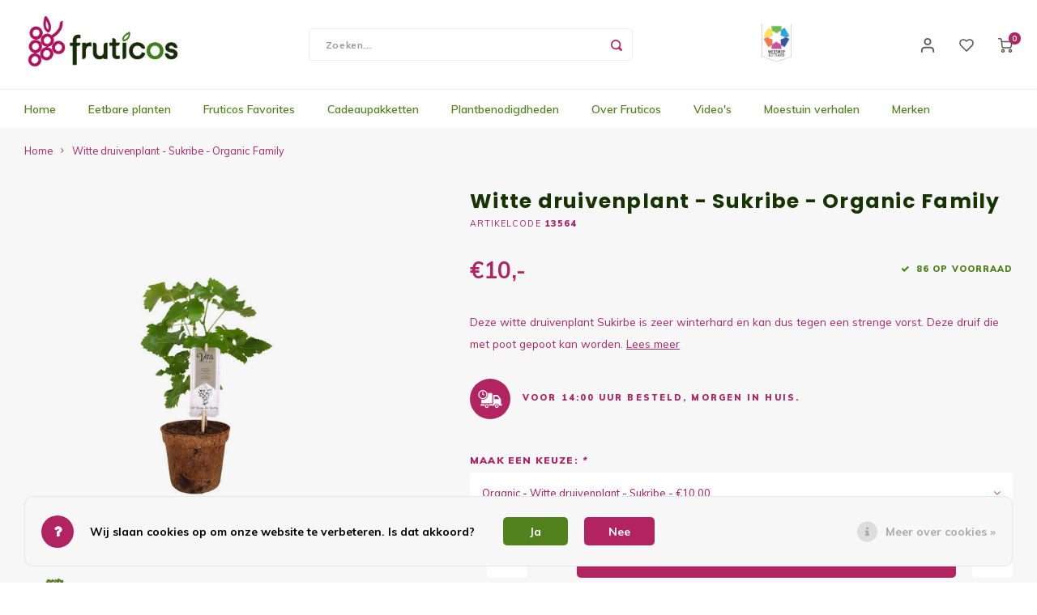

--- FILE ---
content_type: text/html;charset=utf-8
request_url: https://www.fruticos.com/witte-druivenplant-supaga-organic-family-copy.html?source=facebook
body_size: 25465
content:
<!DOCTYPE html>
<html lang="nl">
	
  <head>
    
        
    <meta charset="utf-8"/>
<!-- [START] 'blocks/head.rain' -->
<!--

  (c) 2008-2026 Lightspeed Netherlands B.V.
  http://www.lightspeedhq.com
  Generated: 20-01-2026 @ 10:35:52

-->
<link rel="canonical" href="https://www.fruticos.com/witte-druivenplant-supaga-organic-family-copy.html"/>
<link rel="alternate" href="https://www.fruticos.com/index.rss" type="application/rss+xml" title="Nieuwe producten"/>
<link href="https://cdn.webshopapp.com/assets/cookielaw.css?2025-02-20" rel="stylesheet" type="text/css"/>
<meta name="robots" content="noodp,noydir"/>
<meta name="google-site-verification" content="VJ-VpuvviUdTYP1OZn3AYANdpAGATqxtnHKzAuBmbks"/>
<meta property="og:url" content="https://www.fruticos.com/witte-druivenplant-supaga-organic-family-copy.html?source=facebook"/>
<meta property="og:site_name" content="Fruticos"/>
<meta property="og:title" content="Witte druivenplant - Sukribe - Organic Family | Fruticos"/>
<meta property="og:description" content="Witte druivenplant kweken in eigen tuin. Bestel nu bij Fruticos dé webshop voor eetbare planten. Onze planten komen uit onze kwekerij en zijn snel thuisbezorgd."/>
<meta property="og:image" content="https://cdn.webshopapp.com/shops/276354/files/343338878/witte-druivenplant-sukribe-organic-family.jpg"/>
<!--[if lt IE 9]>
<script src="https://cdn.webshopapp.com/assets/html5shiv.js?2025-02-20"></script>
<![endif]-->
<!-- [END] 'blocks/head.rain' -->
    <title>Witte druivenplant - Sukribe - Organic Family | Fruticos - Fruticos</title>
    <meta name="description" content="Witte druivenplant kweken in eigen tuin. Bestel nu bij Fruticos dé webshop voor eetbare planten. Onze planten komen uit onze kwekerij en zijn snel thuisbezorgd." />
    <meta name="keywords" content="Witte druivenplant, Sukribe, Organic Family" />
    <meta http-equiv="X-UA-Compatible" content="IE=edge,chrome=1">
    <meta name="viewport" content="width=device-width, initial-scale=1.0">
    <meta name="apple-mobile-web-app-capable" content="yes">
    <meta name="apple-mobile-web-app-status-bar-style" content="black">
    <meta property="fb:app_id" content="966242223397117"/>
    <meta name="viewport" content="width=device-width, initial-scale=1, maximum-scale=1, user-scalable=0"/>
    <meta name="apple-mobile-web-app-capable" content="yes">
    <meta name="HandheldFriendly" content="true" /> 
		<meta name="apple-mobile-web-app-title" content="Fruticos">
  	<meta property="og:image" content="https://cdn.webshopapp.com/shops/276354/themes/176507/assets/logo.png?20221208144349" />  
		<link rel="apple-touch-icon-precomposed" href="https://cdn.webshopapp.com/shops/276354/themes/176507/v/639962/assets/homescreen-icon.jpg?20210412141416"/>
  
    <link rel="shortcut icon" href="https://cdn.webshopapp.com/shops/276354/themes/176507/v/639962/assets/favicon.ico?20210412141416" type="image/x-icon" />
    <link href='//fonts.googleapis.com/css?family=Muli:400,300,500,600,700,800,900' rel='stylesheet' type='text/css'>
    <link href='//fonts.googleapis.com/css?family=Poppins:400,300,500,600,700,800,900' rel='stylesheet' type='text/css'>
    <link rel="stylesheet" href="https://cdn.webshopapp.com/shops/276354/themes/176507/assets/bootstrap.css?20230213124509" />
    <link rel="stylesheet" href="https://cdn.webshopapp.com/shops/276354/themes/176507/assets/font-awesome-min.css?20230213124509" />
  	  	<link href="https://cdn.webshopapp.com/shops/276354/themes/176507/assets/gibbon-icons.css?20230213124509" rel="stylesheet">
    <link rel="stylesheet" href="https://cdn.webshopapp.com/shops/276354/themes/176507/assets/owl-carousel-min.css?20230213124509" />  
    <link rel="stylesheet" href="https://cdn.webshopapp.com/shops/276354/themes/176507/assets/semantic.css?20230213124509" />  
    <link rel="stylesheet" href="https://cdn.webshopapp.com/shops/276354/themes/176507/assets/jquery-fancybox-min.css?20230213124509" /> 
    <link rel="stylesheet" href="https://cdn.webshopapp.com/shops/276354/themes/176507/assets/style.css?20230213124509?903" /> 
    <link rel="stylesheet" href="https://cdn.webshopapp.com/shops/276354/themes/176507/assets/settings.css?20230213124509" />  
    <link rel="stylesheet" href="https://cdn.webshopapp.com/assets/gui-2-0.css?2025-02-20" />
    <link rel="stylesheet" href="https://cdn.webshopapp.com/assets/gui-responsive-2-0.css?2025-02-20" />   
    <link rel="stylesheet" href="https://cdn.webshopapp.com/shops/276354/themes/176507/assets/custom.css?20230213124509" />

    <script src="https://cdn.webshopapp.com/assets/jquery-1-9-1.js?2025-02-20"></script>
    <script src="https://cdn.webshopapp.com/assets/jquery-ui-1-10-1.js?2025-02-20"></script>
    
   
    <script src="https://cdn.webshopapp.com/shops/276354/themes/176507/assets/bootstrap.js?20230213124509"></script>
    <script src="https://cdn.webshopapp.com/shops/276354/themes/176507/assets/owl-carousel-min.js?20230213124509"></script>
    <script src="https://cdn.webshopapp.com/shops/276354/themes/176507/assets/semantic.js?20230213124509"></script>
    <script src="https://cdn.webshopapp.com/shops/276354/themes/176507/assets/jquery-fancybox-min.js?20230213124509"></script>
    <script src="https://cdn.webshopapp.com/shops/276354/themes/176507/assets/moment.js?20230213124509"></script>  
    <script src="https://cdn.webshopapp.com/shops/276354/themes/176507/assets/js-cookie.js?20230213124509"></script>
    <script src="https://cdn.webshopapp.com/shops/276354/themes/176507/assets/jquery-countdown-min.js?20230213124509"></script>
  	<script src="https://cdn.webshopapp.com/shops/276354/themes/176507/assets/masonry.js?20230213124509"></script>
    <script src="https://cdn.webshopapp.com/shops/276354/themes/176507/assets/global.js?20230213124509?903"></script>
  	<script src="//cdnjs.cloudflare.com/ajax/libs/jqueryui-touch-punch/0.2.3/jquery.ui.touch-punch.min.js"></script>
    
    <script src="https://cdn.webshopapp.com/shops/276354/themes/176507/assets/jcarousel.js?20230213124509"></script>
    <script src="https://cdn.webshopapp.com/assets/gui.js?2025-02-20"></script>
    <script src="https://cdn.webshopapp.com/assets/gui-responsive-2-0.js?2025-02-20"></script>
    
        
    
    <!--[if lt IE 9]>
    <link rel="stylesheet" href="https://cdn.webshopapp.com/shops/276354/themes/176507/assets/style-ie.css?20230213124509" />
    <![endif]-->
  </head>  <body class=" no-mobile-bar"><script type="application/ld+json">
[
			{
    "@context": "http://schema.org",
    "@type": "BreadcrumbList",
    "itemListElement":
    [
      {
        "@type": "ListItem",
        "position": 1,
        "item": {
        	"@id": "https://www.fruticos.com/",
        	"name": "Home"
        }
      },
    	    	{
    		"@type": "ListItem",
     		"position": 2,
     		"item":	{
      		"@id": "https://www.fruticos.com/witte-druivenplant-supaga-organic-family-copy.html",
      		"name": "Witte druivenplant - Sukribe -  Organic Family"
    		}
    	}    	    ]
  },
      
      
  {
    "@context": "http://schema.org",
    "@type": "Product", 
    "name": "Witte druivenplant - Sukribe -  Organic Family",
    "url": "https://www.fruticos.com/witte-druivenplant-supaga-organic-family-copy.html",
        "description": "Witte druivenplant kweken in eigen tuin. Bestel nu bij Fruticos dé webshop voor eetbare planten. Onze planten komen uit onze kwekerij en zijn snel thuisbezorgd.",    "image": "https://cdn.webshopapp.com/shops/276354/files/343338878/300x250x2/witte-druivenplant-sukribe-organic-family.jpg",    "gtin13": "8718564123203",    "mpn": "13564",        "offers": {
      "@type": "Offer",
            "price": "10.00",
      "priceCurrency": "EUR",
            "url": "https://www.fruticos.com/witte-druivenplant-supaga-organic-family-copy.html",
      "priceValidUntil": "2027-01-20"
            	,"availability": "https://schema.org/InStock"
                ,"inventoryLevel": "86"
                    
    }
      },
      
    {
  "@context": "http://schema.org",
  "@id": "https://www.fruticos.com/#Organization",
  "@type": "Organization",
  "url": "https://www.fruticos.com/", 
  "name": "Fruticos",
  "logo": "https://cdn.webshopapp.com/shops/276354/themes/176507/assets/logo.png?20221208144349",
  "telephone": "+31658998721",
  "email": ""
    }
  ]
</script><div class="cart-messages hidden"><ul></ul></div><div id="cart-popup" class="cart-popup mobile-popup" data-popup="cart"><div class="popup-inner"><div class="inner cart-wrap"><div class="table"><div class="title-small title-font">Winkelwagen</div><div class="general-content cart-content"></div><div class="empty-cart">
      	Geen producten gevonden...
      </div><div class="table-wrap"><form id="gui-form-cart" action="https://www.fruticos.com/cart/update/" method="post"><table></table></form></div><div class="shipping-discount hidden"><div class="discount-block"><form class="gui-form-discount" action="https://www.fruticos.com/cart/setDiscount/" method="post"><input class="standard-input" type="text" name="code" placeholder="Kortingscode"><a class="btn btn-small accent add-discount"  href="javascript:;"><i class="fa fa-plus"></i></a></form></div></div></div><div class="totals-wrap"><div class="totals"><div class="title-small title-font hidden-xs"><span data-cart-items>0</span> artikelen</div><table><tr><td>Totaal excl. btw</td><td data-cart-total-excl>€0,00</td></tr><tr><td>BTW</td><td data-cart-total-vat>€0,00</td></tr><tr><td>Totaal</td><td data-cart-total-incl>€0,00</td></tr></table><div class="buttons"><a class="btn accent" href="https://www.fruticos.com/checkout/">Naar de kassa</a><a class="btn light hidden-xs" href="javascript:;" data-fancybox-close>Ga verder met winkelen</a></div></div><div class="payments hidden-xs"><a href="https://www.fruticos.com/service/payment-methods/" title="Betaalmethoden"><img src="https://cdn.webshopapp.com/shops/276354/themes/176507/assets/ideal.png?20230213124509" alt="iDEAL" /></a><a href="https://www.fruticos.com/service/payment-methods/" title="Betaalmethoden"><img src="https://cdn.webshopapp.com/shops/276354/themes/176507/assets/mastercard.png?20230213124509" alt="MasterCard" /></a><a href="https://www.fruticos.com/service/payment-methods/" title="Betaalmethoden"><img src="https://cdn.webshopapp.com/shops/276354/themes/176507/assets/maestro.png?20230213124509" alt="Maestro" /></a><a href="https://www.fruticos.com/service/payment-methods/" title="Betaalmethoden"><img src="https://cdn.webshopapp.com/shops/276354/themes/176507/assets/giftcard.png?20230213124509" alt="Gift card" /></a><a href="https://www.fruticos.com/service/payment-methods/" title="Betaalmethoden"><img src="https://cdn.webshopapp.com/shops/276354/themes/176507/assets/klarnapaylater.png?20230213124509" alt="Klarna Pay Later" /></a><a href="https://www.fruticos.com/service/payment-methods/" title="Betaalmethoden"><img src="https://cdn.webshopapp.com/shops/276354/themes/176507/assets/invoice.png?20230213124509" alt="Invoice" /></a><a href="https://www.fruticos.com/service/payment-methods/" title="Betaalmethoden"><img src="https://cdn.webshopapp.com/shops/276354/themes/176507/assets/mistercash.png?20230213124509" alt="Bancontact" /></a></div></div></div></div><div class="close-popup"><div class="close-popup-inner"><a href="javascript:;" class="close-mobile-popup" data-fancybox-close>
        Sluiten
      </a></div></div></div><div id="login-popup" class="mobile-popup" data-popup="login"><div class="popup-inner"><div class="title-small title-font">Inloggen</div><form class="formLogin" id="formLogin" action="https://www.fruticos.com/account/loginPost/?return=https%3A%2F%2Fwww.fruticos.com%2Fwitte-druivenplant-supaga-organic-family-copy.html%3Fsource%3Dfacebook" method="post"><input type="hidden" name="key" value="9e5497012c8dd1ca243a56e5388275df" /><input type="hidden" name="type" value="login" /><input type="submit" hidden/><input type="text" name="email" id="formLoginEmail" value="" placeholder="E-mailadres" class="standard-input" /><input type="password" name="password" id="formLoginPassword" value="" placeholder="Wachtwoord" class="standard-input"/><div class="buttons"><a class="btn accent" href="#" onclick="$('#formLogin').submit(); return false;" title="Inloggen">Inloggen</a></div></form><div class="options"><a class="forgot-pw" href="https://www.fruticos.com/account/password/">Wachtwoord vergeten?</a><span class="or">of</span><a class="no-account" href="https://www.fruticos.com/account/register/">Nog geen account? Klik</a></div></div><div class="close-popup"><div class="close-popup-inner"><a href="javascript:;" class="close-mobile-popup" data-fancybox-close>
        Sluiten
      </a></div></div></div><div id="language-currency-popup" class="language-currency-popup mobile-popup"><div class="popup-inner"><div class="language-section"><div class="title-small title-font">Taal</div><div class="options-wrap"><div class="option active"><a href="https://www.fruticos.com/go/product/114843684"><div class="inner"><div class="icon"><img src="https://cdn.webshopapp.com/shops/276354/themes/176507/assets/flag-nl.svg?20230213124509" alt="flag-Nederlands"></div><div class="text">Nederlands</div></div></a></div></div></div><div class="close-popup"><div class="close-popup-inner"><a href="javascript:;" class="close-mobile-popup" data-fancybox-close>
          Sluiten
        </a></div></div></div></div><div class="mobile-menu mobile-popup" data-popup="menu"><div class="popup-inner"><div class="menu-wrap"><div class="breads">Hoofdmenu</div><div class="title-small title-font">Categorieën</div><div class="menu"><ul><li class=""><a class="normal-link" href="https://www.fruticos.com/eetbare-planten/">Eetbare planten<span class="more-cats"><i class="fa fa-chevron-right"></i></span></a><div class="subs"><div class="breads">Hoofdmenu / eetbare planten</div><div class="title-small title-font text-center subs-back"><i class="fa fa-chevron-left"></i>Eetbare planten</div><ul class=""><li class=""><a class="normal-link" href="https://www.fruticos.com/eetbare-planten/fruitplanten/">Fruitplanten <span class="more-cats"><i class="fa fa-chevron-right"></i></span></a><div class="subs"><div class="breads">Hoofdmenu / eetbare planten / fruitplanten </div><div class="title-small title-font text-center subs-back"><i class="fa fa-chevron-left"></i>Fruitplanten </div><ul class=""><li class=""><a class="normal-link" href="https://www.fruticos.com/eetbare-planten/fruitplanten/aalbessenplanten/">Aalbessenplanten</a></li><li class=""><a class="normal-link" href="https://www.fruticos.com/eetbare-planten/fruitplanten/aardbeienplanten/">Aardbeienplanten</a></li><li class=""><a class="normal-link" href="https://www.fruticos.com/eetbare-planten/fruitplanten/bosbessenplanten/">Bosbessenplanten</a></li><li class=""><a class="normal-link" href="https://www.fruticos.com/eetbare-planten/fruitplanten/bramenplanten/">Bramenplanten</a></li><li class=""><a class="normal-link" href="https://www.fruticos.com/eetbare-planten/fruitplanten/citrusplanten/">Citrusplanten</a></li><li class=""><a class="normal-link" href="https://www.fruticos.com/eetbare-planten/fruitplanten/druivenplanten/">Druivenplanten</a></li><li class=""><a class="normal-link" href="https://www.fruticos.com/eetbare-planten/fruitplanten/druivenplanten-bij-sonnehoeck-westland/">Druivenplanten bij Sonnehoeck (Westland)</a></li><li class=""><a class="normal-link" href="https://www.fruticos.com/eetbare-planten/fruitplanten/frambozenplanten/">Frambozenplanten</a></li><li class=""><a class="normal-link" href="https://www.fruticos.com/eetbare-planten/fruitplanten/kiwiplanten/">Kiwiplanten</a></li><li class=""><a class="normal-link" href="https://www.fruticos.com/eetbare-planten/fruitplanten/kruisbessenplanten/">Kruisbessenplanten</a></li><li class=""><a class="normal-link" href="https://www.fruticos.com/eetbare-planten/fruitplanten/overige-superfruits/">Overige SuperFruits</a></li></ul></div></li><li class=""><a class="normal-link" href="https://www.fruticos.com/eetbare-planten/groenteplanten/">Groenteplanten<span class="more-cats"><i class="fa fa-chevron-right"></i></span></a><div class="subs"><div class="breads">Hoofdmenu / eetbare planten / fruitplanten  / groenteplanten</div><div class="title-small title-font text-center subs-back"><i class="fa fa-chevron-left"></i>Groenteplanten</div><ul class=""><li class=""><a class="normal-link" href="https://www.fruticos.com/eetbare-planten/groenteplanten/artisjokplanten/">Artisjokplanten</a></li><li class=""><a class="normal-link" href="https://www.fruticos.com/eetbare-planten/groenteplanten/zoete-aardappel/">Zoete aardappel</a></li><li class=""><a class="normal-link" href="https://www.fruticos.com/eetbare-planten/groenteplanten/aspergeplanten/">Aspergeplanten</a></li><li class=""><a class="normal-link" href="https://www.fruticos.com/eetbare-planten/groenteplanten/maisplanten/">Maïsplanten</a></li><li class=""><a class="normal-link" href="https://www.fruticos.com/eetbare-planten/groenteplanten/rabarberplanten/">Rabarberplanten</a></li><li class=""><a class="normal-link" href="https://www.fruticos.com/eetbare-planten/groenteplanten/groente-zaden/">Groente zaden</a></li></ul></div></li><li class=""><a class="normal-link" href="https://www.fruticos.com/eetbare-planten/notenplanten/">Notenplanten</a></li><li class=""><a class="normal-link" href="https://www.fruticos.com/eetbare-planten/bonsai-fruit/">Bonsai Fruit</a></li><li class=""><a class="normal-link" href="https://www.fruticos.com/eetbare-planten/organic-family/">Organic Family </a></li><li class=""><a class="normal-link" href="https://www.fruticos.com/eetbare-planten/zaden/">Zaden<span class="more-cats"><i class="fa fa-chevron-right"></i></span></a><div class="subs"><div class="breads">Hoofdmenu / eetbare planten / fruitplanten  / groenteplanten / notenplanten / bonsai fruit / organic family  / zaden</div><div class="title-small title-font text-center subs-back"><i class="fa fa-chevron-left"></i>Zaden</div><ul class=""><li class=""><a class="normal-link" href="https://www.fruticos.com/eetbare-planten/zaden/eetbare-bloemenzaden/">Eetbare bloemenzaden</a></li><li class=""><a class="normal-link" href="https://www.fruticos.com/eetbare-planten/zaden/groentezaden/">Groentezaden</a></li><li class=""><a class="normal-link" href="https://www.fruticos.com/eetbare-planten/zaden/kruidenzaden/">Kruidenzaden</a></li></ul></div></li><li class=""><a class="normal-link" href="https://www.fruticos.com/eetbare-planten/kruidenplanten/">Kruidenplanten<span class="more-cats"><i class="fa fa-chevron-right"></i></span></a><div class="subs"><div class="breads">Hoofdmenu / eetbare planten / fruitplanten  / groenteplanten / notenplanten / bonsai fruit / organic family  / zaden / kruidenplanten</div><div class="title-small title-font text-center subs-back"><i class="fa fa-chevron-left"></i>Kruidenplanten</div><ul class=""><li class=""><a class="normal-link" href="https://www.fruticos.com/eetbare-planten/kruidenplanten/kruidenzaden/">Kruidenzaden</a></li></ul></div></li><li class=""><a class="normal-link" href="https://www.fruticos.com/eetbare-planten/xl-planten/">XL-planten</a></li><li class=""><a class="normal-link" href="https://www.fruticos.com/eetbare-planten/fruitbomen/">Fruitbomen</a></li></ul></div></li><li class=""><a class="normal-link" href="https://www.fruticos.com/fruticos-favorites/">Fruticos Favorites</a></li><li class=""><a class="normal-link" href="https://www.fruticos.com/cadeaupakketten/">Cadeaupakketten</a></li><li class=""><a class="normal-link" href="https://www.fruticos.com/plantbenodigdheden/">Plantbenodigdheden<span class="more-cats"><i class="fa fa-chevron-right"></i></span></a><div class="subs"><div class="breads">Hoofdmenu / plantbenodigdheden</div><div class="title-small title-font text-center subs-back"><i class="fa fa-chevron-left"></i>Plantbenodigdheden</div><ul class=""><li class=""><a class="normal-link" href="https://www.fruticos.com/plantbenodigdheden/plantbenodigdheden/">Plantbenodigdheden<span class="more-cats"><i class="fa fa-chevron-right"></i></span></a><div class="subs"><div class="breads">Hoofdmenu / plantbenodigdheden / plantbenodigdheden</div><div class="title-small title-font text-center subs-back"><i class="fa fa-chevron-left"></i>Plantbenodigdheden</div><ul class=""><li class=""><a class="normal-link" href="https://www.fruticos.com/plantbenodigdheden/gardena/">Gardena</a></li><li class=""><a class="normal-link" href="https://www.fruticos.com/plantbenodigdheden/plantbenodigdheden/manden/">Manden</a></li><li class=""><a class="normal-link" href="https://www.fruticos.com/plantbenodigdheden/plantbenodigdheden/moestuinbakken/">Moestuinbakken</a></li><li class=""><a class="normal-link" href="https://www.fruticos.com/plantbenodigdheden/plantbenodigdheden/potgrond-voeding/">Potgrond &amp; Voeding</a></li><li class=""><a class="normal-link" href="https://www.fruticos.com/plantbenodigdheden/plantbenodigdheden/potten/">Potten</a></li><li class=""><a class="normal-link" href="https://www.fruticos.com/plantbenodigdheden/plantbenodigdheden/overig/">Overig</a></li></ul></div></li><li class=""><a class="normal-link" href="https://www.fruticos.com/plantbenodigdheden/verzorgingstips/">Verzorgingstips <span class="more-cats"><i class="fa fa-chevron-right"></i></span></a><div class="subs"><div class="breads">Hoofdmenu / plantbenodigdheden / plantbenodigdheden / verzorgingstips </div><div class="title-small title-font text-center subs-back"><i class="fa fa-chevron-left"></i>Verzorgingstips </div><ul class=""><li class=""><a class="normal-link" href="https://www.fruticos.com/plantbenodigdheden/verzorgingstips/overpotten-en-planten/">Overpotten en planten</a></li><li class=""><a class="normal-link" href="https://www.fruticos.com/plantbenodigdheden/verzorgingstips/water-geven/">Water geven</a></li><li class=""><a class="normal-link" href="https://www.fruticos.com/plantbenodigdheden/verzorgingstips/voeding-voor-de-plant/">Voeding voor de plant</a></li><li class=""><a class="normal-link" href="https://www.fruticos.com/plantbenodigdheden/verzorgingstips/snoeien/">Snoeien </a></li><li class=""><a class="normal-link" href="https://www.fruticos.com/plantbenodigdheden/verzorgingstips/zonlicht-en-mijn-plant/">Zonlicht en mijn plant</a></li><li class=""><a class="normal-link" href="https://www.fruticos.com/plantbenodigdheden/verzorgingstips/bladverkleuring-bij-mijn-fruitplant/">Bladverkleuring bij mijn fruitplant </a></li></ul></div></li><li class=""><a class="normal-link" href="https://www.fruticos.com/plantbenodigdheden/recepten-met-fruticos-planten/">Recepten met Fruticos planten<span class="more-cats"><i class="fa fa-chevron-right"></i></span></a><div class="subs"><div class="breads">Hoofdmenu / plantbenodigdheden / plantbenodigdheden / verzorgingstips  / recepten met fruticos planten</div><div class="title-small title-font text-center subs-back"><i class="fa fa-chevron-left"></i>Recepten met Fruticos planten</div><ul class=""><li class=""><a class="normal-link" href="https://www.fruticos.com/plantbenodigdheden/recepten-met-fruticos-planten/druiventaart/">Druiventaart</a></li><li class=""><a class="normal-link" href="https://www.fruticos.com/plantbenodigdheden/recepten-met-fruticos-planten/groene-asperges-met-ham-en-ei/">Groene asperges met ham en ei</a></li><li class=""><a class="normal-link" href="https://www.fruticos.com/plantbenodigdheden/recepten-met-fruticos-planten/avocado-bowl/">Avocado Bowl</a></li><li class=""><a class="normal-link" href="https://www.fruticos.com/plantbenodigdheden/recepten-met-fruticos-planten/citroen-taart/">Citroen Taart</a></li><li class=""><a class="normal-link" href="https://www.fruticos.com/plantbenodigdheden/recepten-met-fruticos-planten/sojabonen-klaarmaken/">Sojabonen klaarmaken</a></li><li class=""><a class="normal-link" href="https://www.fruticos.com/plantbenodigdheden/recepten-met-fruticos-planten/wasabi-mayonaise/">Wasabi mayonaise</a></li><li class=""><a class="normal-link" href="https://www.fruticos.com/plantbenodigdheden/recepten-met-fruticos-planten/wodka-lime-cocktail/">Wodka Lime Cocktail</a></li><li class=""><a class="normal-link" href="https://www.fruticos.com/plantbenodigdheden/recepten-met-fruticos-planten/zoete-aardappel-frietjes/">Zoete aardappel frietjes</a></li><li class=""><a class="normal-link" href="https://www.fruticos.com/plantbenodigdheden/recepten-met-fruticos-planten/kiwi-frambozen-ijsjes/">Kiwi - frambozen ijsjes</a></li><li class=""><a class="normal-link" href="https://www.fruticos.com/plantbenodigdheden/recepten-met-fruticos-planten/gevulde-artisjokken/">Gevulde artisjokken</a></li><li class=""><a class="normal-link" href="https://www.fruticos.com/plantbenodigdheden/recepten-met-fruticos-planten/sinaasappel-cake/">Sinaasappel cake</a></li><li class=""><a class="normal-link" href="https://www.fruticos.com/plantbenodigdheden/recepten-met-fruticos-planten/vijgen-gevuld-met-ricotta-en-spek/">Vijgen gevuld met ricotta en spek</a></li><li class=""><a class="normal-link" href="https://www.fruticos.com/plantbenodigdheden/recepten-met-fruticos-planten/baby-mais-recept/">Baby maïs recept</a></li><li class=""><a class="normal-link" href="https://www.fruticos.com/plantbenodigdheden/recepten-met-fruticos-planten/rabarbertaartjes/">Rabarbertaartjes</a></li><li class=""><a class="normal-link" href="https://www.fruticos.com/plantbenodigdheden/recepten-met-fruticos-planten/bosbessen-muffin/">Bosbessen muffin</a></li><li class=""><a class="normal-link" href="https://www.fruticos.com/plantbenodigdheden/recepten-met-fruticos-planten/yoghurt-havermout-pannenkoeken-met-aardbeien/">Yoghurt havermout pannenkoeken met aardbeien</a></li><li class=""><a class="normal-link" href="https://www.fruticos.com/plantbenodigdheden/recepten-met-fruticos-planten/chocolade-en-frambozen-toetje/">Chocolade en frambozen toetje</a></li><li class=""><a class="normal-link" href="https://www.fruticos.com/plantbenodigdheden/recepten-met-fruticos-planten/bramen-jam/">Bramen jam </a></li><li class=""><a class="normal-link" href="https://www.fruticos.com/plantbenodigdheden/recepten-met-fruticos-planten/panna-cotta-van-passievruchten/">Panna cotta van passievruchten</a></li><li class=""><a class="normal-link" href="https://www.fruticos.com/plantbenodigdheden/recepten-met-fruticos-planten/lemon-grass-green-tea/">Lemon Grass Green Tea</a></li><li class=""><a class="normal-link" href="https://www.fruticos.com/plantbenodigdheden/recepten-met-fruticos-planten/wentelteefjes-met-bosvruchten/">Wentelteefjes met bosvruchten </a></li><li class=""><a class="normal-link" href="https://www.fruticos.com/plantbenodigdheden/recepten-met-fruticos-planten/patatas-bravas-met-peterselie/">Patatas bravas met peterselie</a></li><li class=""><a class="normal-link" href="https://www.fruticos.com/plantbenodigdheden/recepten-met-fruticos-planten/omelet-met-bieslook-en-tomaat/">Omelet met bieslook en tomaat</a></li><li class=""><a class="normal-link" href="https://www.fruticos.com/plantbenodigdheden/recepten-met-fruticos-planten/zeekraal-met-knoflook-en-citroen/">Zeekraal met knoflook en citroen</a></li><li class=""><a class="normal-link" href="https://www.fruticos.com/plantbenodigdheden/recepten-met-fruticos-planten/aspergesoep-van-witte-en-groene-asperges/">Aspergesoep van witte en groene asperges</a></li><li class=""><a class="normal-link" href="https://www.fruticos.com/plantbenodigdheden/recepten-met-fruticos-planten/granola/">Granola</a></li><li class=""><a class="normal-link" href="https://www.fruticos.com/plantbenodigdheden/recepten-met-fruticos-planten/flatbread-met-vijgen/">Flatbread met vijgen</a></li></ul></div></li></ul></div></li><li class=""><a class="normal-link" href="https://www.fruticos.com/over-fruticos/">Over Fruticos<span class="more-cats"><i class="fa fa-chevron-right"></i></span></a><div class="subs"><div class="breads">Hoofdmenu / over fruticos</div><div class="title-small title-font text-center subs-back"><i class="fa fa-chevron-left"></i>Over Fruticos</div><ul class=""><li class=""><a class="normal-link" href="https://www.fruticos.com/over-fruticos/over-ons/">Over ons<span class="more-cats"><i class="fa fa-chevron-right"></i></span></a><div class="subs"><div class="breads">Hoofdmenu / over fruticos / over ons</div><div class="title-small title-font text-center subs-back"><i class="fa fa-chevron-left"></i>Over ons</div><ul class=""><li class=""><a class="normal-link" href="https://www.fruticos.com/over-fruticos/over-ons/team/">Team</a></li></ul></div></li><li class=""><a class="normal-link" href="https://www.fruticos.com/over-fruticos/samenwerkingen/">Samenwerkingen<span class="more-cats"><i class="fa fa-chevron-right"></i></span></a><div class="subs"><div class="breads">Hoofdmenu / over fruticos / over ons / samenwerkingen</div><div class="title-small title-font text-center subs-back"><i class="fa fa-chevron-left"></i>Samenwerkingen</div><ul class=""><li class=""><a class="normal-link" href="https://www.fruticos.com/over-fruticos/samenwerkingen/floor-korte/">Floor Korte</a></li><li class=""><a class="normal-link" href="https://www.fruticos.com/over-fruticos/samenwerkingen/sonnehoeck/">Sonnehoeck</a></li></ul></div></li><li class=""><a class="normal-link" href="https://www.fruticos.com/over-fruticos/vacatures/">Vacatures</a></li></ul></div></li><li class=""><a class="normal-link" href="https://www.fruticos.com/videos/">Video&#039;s</a></li><li class=""><a href="https://www.fruticos.com/blogs/moestuin-verhalen/">Moestuin verhalen </a></li><li class=""><a href="https://www.fruticos.com/brands/">Merken</a></li></ul><ul><li class="highlight hidden-sm"><a class="open-mobile-slide" data-popup="login" href="javascript:;">Inloggen</a></li></ul></div></div></div><div class="close-popup dark"><div class="close-popup-inner"><a href="javascript:;" class="close-mobile-popup" data-fancybox-close>
        Sluiten
      </a></div></div></div><header id="header" class="with-large-logo"><div class="main-header"><div class="container"><div class="inner"><div class="mob-icons visible-xs"><ul><li><a class="open-mobile-slide" data-popup="menu" data-main-link href="javascript:;"><i class="sm sm-bars"></i></a></li><li><a class="open-mobile-slide" data-popup="login" data-main-link href="javascript:;"><i class="sm sm-user"></i></a></li></ul></div><div class="logo large-logo align-middle"><a href="https://www.fruticos.com/"><img src="https://cdn.webshopapp.com/shops/276354/files/268065560/logo-fruticos-def-1.png" alt="Fruticos"></a></div><div class="mob-icons second visible-xs"><ul><li><a class="open-mobile-slide" data-popup="search" data-main-link href="javascript:;"><i class="sm sm-search"></i></a></li><li class="cart"><a  href="https://www.fruticos.com/cart/"><span class="icon-wrap"><i class="sm sm-cart"></i><div class="items" data-cart-items>0</div></span></a></li></ul></div><div class="vertical-menu-wrap hidden-xs hidden-md hidden-lg"><div class="btn-wrap"><a class="btn accent vertical-menu-btn open-mobile-slide" data-popup="menu" data-main-link href="javascript:;">Categorieën<i class="fa fa-angle-down"></i></a></div></div><div class="vertical-menu-wrap hidden-xs hidden-sm visible-sm hidden-md hidden-lg "><div class="btn-wrap"><a class="btn accent vertical-menu-btn open-vertical-menu">Categorieën<i class="fa fa-angle-down"></i></a><div class="vertical-menu"><ul><li class=""><a class="" href="https://www.fruticos.com/eetbare-planten/"><div class="category-wrap"><img src="//placehold.it/50x50">
                                            Eetbare planten
                    </div><i class="fa fa-chevron-right arrow-right"></i></a><div class="subs"><ul><li class="subs-title"><a class="" href="https://www.fruticos.com/eetbare-planten/">Eetbare planten</a></li><li class=""><a class="" href="https://www.fruticos.com/eetbare-planten/fruitplanten/"><div>
                            Fruitplanten 
                          </div><i class="fa fa-chevron-right arrow-right"></i></a><div class="subs"><ul><li class="subs-title"><a class="" href="https://www.fruticos.com/eetbare-planten/fruitplanten/">Fruitplanten </a></li><li class=""><a class="" href="https://www.fruticos.com/eetbare-planten/fruitplanten/aalbessenplanten/"><div>
                                  Aalbessenplanten
                                </div></a></li><li class=""><a class="" href="https://www.fruticos.com/eetbare-planten/fruitplanten/aardbeienplanten/"><div>
                                  Aardbeienplanten
                                </div></a></li><li class=""><a class="" href="https://www.fruticos.com/eetbare-planten/fruitplanten/bosbessenplanten/"><div>
                                  Bosbessenplanten
                                </div></a></li><li class=""><a class="" href="https://www.fruticos.com/eetbare-planten/fruitplanten/bramenplanten/"><div>
                                  Bramenplanten
                                </div></a></li><li class=""><a class="" href="https://www.fruticos.com/eetbare-planten/fruitplanten/citrusplanten/"><div>
                                  Citrusplanten
                                </div></a></li><li class=""><a class="" href="https://www.fruticos.com/eetbare-planten/fruitplanten/druivenplanten/"><div>
                                  Druivenplanten
                                </div></a></li><li class=""><a class="" href="https://www.fruticos.com/eetbare-planten/fruitplanten/druivenplanten-bij-sonnehoeck-westland/"><div>
                                  Druivenplanten bij Sonnehoeck (Westland)
                                </div></a></li><li class=""><a class="" href="https://www.fruticos.com/eetbare-planten/fruitplanten/frambozenplanten/"><div>
                                  Frambozenplanten
                                </div></a></li><li class=""><a class="" href="https://www.fruticos.com/eetbare-planten/fruitplanten/kiwiplanten/"><div>
                                  Kiwiplanten
                                </div></a></li><li class=""><a class="" href="https://www.fruticos.com/eetbare-planten/fruitplanten/kruisbessenplanten/"><div>
                                  Kruisbessenplanten
                                </div></a></li><li class=""><a class="" href="https://www.fruticos.com/eetbare-planten/fruitplanten/overige-superfruits/"><div>
                                  Overige SuperFruits
                                </div></a></li></ul></div></li><li class=""><a class="" href="https://www.fruticos.com/eetbare-planten/groenteplanten/"><div>
                            Groenteplanten
                          </div><i class="fa fa-chevron-right arrow-right"></i></a><div class="subs"><ul><li class="subs-title"><a class="" href="https://www.fruticos.com/eetbare-planten/groenteplanten/">Groenteplanten</a></li><li class=""><a class="" href="https://www.fruticos.com/eetbare-planten/groenteplanten/artisjokplanten/"><div>
                                  Artisjokplanten
                                </div></a></li><li class=""><a class="" href="https://www.fruticos.com/eetbare-planten/groenteplanten/zoete-aardappel/"><div>
                                  Zoete aardappel
                                </div></a></li><li class=""><a class="" href="https://www.fruticos.com/eetbare-planten/groenteplanten/aspergeplanten/"><div>
                                  Aspergeplanten
                                </div></a></li><li class=""><a class="" href="https://www.fruticos.com/eetbare-planten/groenteplanten/maisplanten/"><div>
                                  Maïsplanten
                                </div></a></li><li class=""><a class="" href="https://www.fruticos.com/eetbare-planten/groenteplanten/rabarberplanten/"><div>
                                  Rabarberplanten
                                </div></a></li><li class=""><a class="" href="https://www.fruticos.com/eetbare-planten/groenteplanten/groente-zaden/"><div>
                                  Groente zaden
                                </div></a></li></ul></div></li><li class=""><a class="" href="https://www.fruticos.com/eetbare-planten/notenplanten/"><div>
                            Notenplanten
                          </div></a></li><li class=""><a class="" href="https://www.fruticos.com/eetbare-planten/bonsai-fruit/"><div>
                            Bonsai Fruit
                          </div></a></li><li class=""><a class="" href="https://www.fruticos.com/eetbare-planten/organic-family/"><div>
                            Organic Family 
                          </div></a></li><li class=""><a class="" href="https://www.fruticos.com/eetbare-planten/zaden/"><div>
                            Zaden
                          </div><i class="fa fa-chevron-right arrow-right"></i></a><div class="subs"><ul><li class="subs-title"><a class="" href="https://www.fruticos.com/eetbare-planten/zaden/">Zaden</a></li><li class=""><a class="" href="https://www.fruticos.com/eetbare-planten/zaden/eetbare-bloemenzaden/"><div>
                                  Eetbare bloemenzaden
                                </div></a></li><li class=""><a class="" href="https://www.fruticos.com/eetbare-planten/zaden/groentezaden/"><div>
                                  Groentezaden
                                </div></a></li><li class=""><a class="" href="https://www.fruticos.com/eetbare-planten/zaden/kruidenzaden/"><div>
                                  Kruidenzaden
                                </div></a></li></ul></div></li><li class=""><a class="" href="https://www.fruticos.com/eetbare-planten/kruidenplanten/"><div>
                            Kruidenplanten
                          </div><i class="fa fa-chevron-right arrow-right"></i></a><div class="subs"><ul><li class="subs-title"><a class="" href="https://www.fruticos.com/eetbare-planten/kruidenplanten/">Kruidenplanten</a></li><li class=""><a class="" href="https://www.fruticos.com/eetbare-planten/kruidenplanten/kruidenzaden/"><div>
                                  Kruidenzaden
                                </div></a></li></ul></div></li><li class=""><a class="" href="https://www.fruticos.com/eetbare-planten/xl-planten/"><div>
                            XL-planten
                          </div></a></li><li class=""><a class="" href="https://www.fruticos.com/eetbare-planten/fruitbomen/"><div>
                            Fruitbomen
                          </div></a></li></ul></div></li><li class=""><a class="" href="https://www.fruticos.com/fruticos-favorites/"><div class="category-wrap"><img src="//placehold.it/50x50">
                                            Fruticos Favorites
                    </div></a></li><li class=""><a class="" href="https://www.fruticos.com/cadeaupakketten/"><div class="category-wrap"><img src="//placehold.it/50x50">
                                            Cadeaupakketten
                    </div></a></li><li class=""><a class="" href="https://www.fruticos.com/plantbenodigdheden/"><div class="category-wrap"><img src="https://cdn.webshopapp.com/shops/276354/files/358836979/100x100x1/plantbenodigdheden.jpg" alt="Plantbenodigdheden">
                                            Plantbenodigdheden
                    </div><i class="fa fa-chevron-right arrow-right"></i></a><div class="subs"><ul><li class="subs-title"><a class="" href="https://www.fruticos.com/plantbenodigdheden/">Plantbenodigdheden</a></li><li class=""><a class="" href="https://www.fruticos.com/plantbenodigdheden/plantbenodigdheden/"><div>
                            Plantbenodigdheden
                          </div><i class="fa fa-chevron-right arrow-right"></i></a><div class="subs"><ul><li class="subs-title"><a class="" href="https://www.fruticos.com/plantbenodigdheden/plantbenodigdheden/">Plantbenodigdheden</a></li><li class=""><a class="" href="https://www.fruticos.com/plantbenodigdheden/gardena/"><div>
                                  Gardena
                                </div></a></li><li class=""><a class="" href="https://www.fruticos.com/plantbenodigdheden/plantbenodigdheden/manden/"><div>
                                  Manden
                                </div></a></li><li class=""><a class="" href="https://www.fruticos.com/plantbenodigdheden/plantbenodigdheden/moestuinbakken/"><div>
                                  Moestuinbakken
                                </div></a></li><li class=""><a class="" href="https://www.fruticos.com/plantbenodigdheden/plantbenodigdheden/potgrond-voeding/"><div>
                                  Potgrond &amp; Voeding
                                </div></a></li><li class=""><a class="" href="https://www.fruticos.com/plantbenodigdheden/plantbenodigdheden/potten/"><div>
                                  Potten
                                </div></a></li><li class=""><a class="" href="https://www.fruticos.com/plantbenodigdheden/plantbenodigdheden/overig/"><div>
                                  Overig
                                </div></a></li></ul></div></li><li class=""><a class="" href="https://www.fruticos.com/plantbenodigdheden/verzorgingstips/"><div>
                            Verzorgingstips 
                          </div><i class="fa fa-chevron-right arrow-right"></i></a><div class="subs"><ul><li class="subs-title"><a class="" href="https://www.fruticos.com/plantbenodigdheden/verzorgingstips/">Verzorgingstips </a></li><li class=""><a class="" href="https://www.fruticos.com/plantbenodigdheden/verzorgingstips/overpotten-en-planten/"><div>
                                  Overpotten en planten
                                </div></a></li><li class=""><a class="" href="https://www.fruticos.com/plantbenodigdheden/verzorgingstips/water-geven/"><div>
                                  Water geven
                                </div></a></li><li class=""><a class="" href="https://www.fruticos.com/plantbenodigdheden/verzorgingstips/voeding-voor-de-plant/"><div>
                                  Voeding voor de plant
                                </div></a></li><li class=""><a class="" href="https://www.fruticos.com/plantbenodigdheden/verzorgingstips/snoeien/"><div>
                                  Snoeien 
                                </div></a></li><li class=""><a class="" href="https://www.fruticos.com/plantbenodigdheden/verzorgingstips/zonlicht-en-mijn-plant/"><div>
                                  Zonlicht en mijn plant
                                </div></a></li><li class=""><a class="" href="https://www.fruticos.com/plantbenodigdheden/verzorgingstips/bladverkleuring-bij-mijn-fruitplant/"><div>
                                  Bladverkleuring bij mijn fruitplant 
                                </div></a></li></ul></div></li><li class=""><a class="" href="https://www.fruticos.com/plantbenodigdheden/recepten-met-fruticos-planten/"><div>
                            Recepten met Fruticos planten
                          </div><i class="fa fa-chevron-right arrow-right"></i></a><div class="subs"><ul><li class="subs-title"><a class="" href="https://www.fruticos.com/plantbenodigdheden/recepten-met-fruticos-planten/">Recepten met Fruticos planten</a></li><li class=""><a class="" href="https://www.fruticos.com/plantbenodigdheden/recepten-met-fruticos-planten/druiventaart/"><div>
                                  Druiventaart
                                </div></a></li><li class=""><a class="" href="https://www.fruticos.com/plantbenodigdheden/recepten-met-fruticos-planten/groene-asperges-met-ham-en-ei/"><div>
                                  Groene asperges met ham en ei
                                </div></a></li><li class=""><a class="" href="https://www.fruticos.com/plantbenodigdheden/recepten-met-fruticos-planten/avocado-bowl/"><div>
                                  Avocado Bowl
                                </div></a></li><li class=""><a class="" href="https://www.fruticos.com/plantbenodigdheden/recepten-met-fruticos-planten/citroen-taart/"><div>
                                  Citroen Taart
                                </div></a></li><li class=""><a class="" href="https://www.fruticos.com/plantbenodigdheden/recepten-met-fruticos-planten/sojabonen-klaarmaken/"><div>
                                  Sojabonen klaarmaken
                                </div></a></li><li class=""><a class="" href="https://www.fruticos.com/plantbenodigdheden/recepten-met-fruticos-planten/wasabi-mayonaise/"><div>
                                  Wasabi mayonaise
                                </div></a></li><li class=""><a class="" href="https://www.fruticos.com/plantbenodigdheden/recepten-met-fruticos-planten/wodka-lime-cocktail/"><div>
                                  Wodka Lime Cocktail
                                </div></a></li><li class=""><a class="" href="https://www.fruticos.com/plantbenodigdheden/recepten-met-fruticos-planten/zoete-aardappel-frietjes/"><div>
                                  Zoete aardappel frietjes
                                </div></a></li><li class=""><a class="" href="https://www.fruticos.com/plantbenodigdheden/recepten-met-fruticos-planten/kiwi-frambozen-ijsjes/"><div>
                                  Kiwi - frambozen ijsjes
                                </div></a></li><li class=""><a class="" href="https://www.fruticos.com/plantbenodigdheden/recepten-met-fruticos-planten/gevulde-artisjokken/"><div>
                                  Gevulde artisjokken
                                </div></a></li><li class=""><a class="" href="https://www.fruticos.com/plantbenodigdheden/recepten-met-fruticos-planten/sinaasappel-cake/"><div>
                                  Sinaasappel cake
                                </div></a></li><li class=""><a class="" href="https://www.fruticos.com/plantbenodigdheden/recepten-met-fruticos-planten/vijgen-gevuld-met-ricotta-en-spek/"><div>
                                  Vijgen gevuld met ricotta en spek
                                </div></a></li><li class=""><a class="" href="https://www.fruticos.com/plantbenodigdheden/recepten-met-fruticos-planten/baby-mais-recept/"><div>
                                  Baby maïs recept
                                </div></a></li><li class=""><a class="" href="https://www.fruticos.com/plantbenodigdheden/recepten-met-fruticos-planten/rabarbertaartjes/"><div>
                                  Rabarbertaartjes
                                </div></a></li><li class=""><a class="" href="https://www.fruticos.com/plantbenodigdheden/recepten-met-fruticos-planten/bosbessen-muffin/"><div>
                                  Bosbessen muffin
                                </div></a></li><li class=""><a class="" href="https://www.fruticos.com/plantbenodigdheden/recepten-met-fruticos-planten/yoghurt-havermout-pannenkoeken-met-aardbeien/"><div>
                                  Yoghurt havermout pannenkoeken met aardbeien
                                </div></a></li><li class=""><a class="" href="https://www.fruticos.com/plantbenodigdheden/recepten-met-fruticos-planten/chocolade-en-frambozen-toetje/"><div>
                                  Chocolade en frambozen toetje
                                </div></a></li><li class=""><a class="" href="https://www.fruticos.com/plantbenodigdheden/recepten-met-fruticos-planten/bramen-jam/"><div>
                                  Bramen jam 
                                </div></a></li><li class=""><a class="" href="https://www.fruticos.com/plantbenodigdheden/recepten-met-fruticos-planten/panna-cotta-van-passievruchten/"><div>
                                  Panna cotta van passievruchten
                                </div></a></li><li class=""><a class="" href="https://www.fruticos.com/plantbenodigdheden/recepten-met-fruticos-planten/lemon-grass-green-tea/"><div>
                                  Lemon Grass Green Tea
                                </div></a></li><li class=""><a class="" href="https://www.fruticos.com/plantbenodigdheden/recepten-met-fruticos-planten/wentelteefjes-met-bosvruchten/"><div>
                                  Wentelteefjes met bosvruchten 
                                </div></a></li><li class=""><a class="" href="https://www.fruticos.com/plantbenodigdheden/recepten-met-fruticos-planten/patatas-bravas-met-peterselie/"><div>
                                  Patatas bravas met peterselie
                                </div></a></li><li class=""><a class="" href="https://www.fruticos.com/plantbenodigdheden/recepten-met-fruticos-planten/omelet-met-bieslook-en-tomaat/"><div>
                                  Omelet met bieslook en tomaat
                                </div></a></li><li class=""><a class="" href="https://www.fruticos.com/plantbenodigdheden/recepten-met-fruticos-planten/zeekraal-met-knoflook-en-citroen/"><div>
                                  Zeekraal met knoflook en citroen
                                </div></a></li><li class=""><a class="" href="https://www.fruticos.com/plantbenodigdheden/recepten-met-fruticos-planten/aspergesoep-van-witte-en-groene-asperges/"><div>
                                  Aspergesoep van witte en groene asperges
                                </div></a></li><li class=""><a class="" href="https://www.fruticos.com/plantbenodigdheden/recepten-met-fruticos-planten/granola/"><div>
                                  Granola
                                </div></a></li><li class=""><a class="" href="https://www.fruticos.com/plantbenodigdheden/recepten-met-fruticos-planten/flatbread-met-vijgen/"><div>
                                  Flatbread met vijgen
                                </div></a></li></ul></div></li></ul></div></li><li class=""><a class="" href="https://www.fruticos.com/over-fruticos/"><div class="category-wrap"><img src="https://cdn.webshopapp.com/shops/276354/files/319763707/100x100x1/over-fruticos.jpg" alt="Over Fruticos">
                                            Over Fruticos
                    </div><i class="fa fa-chevron-right arrow-right"></i></a><div class="subs"><ul><li class="subs-title"><a class="" href="https://www.fruticos.com/over-fruticos/">Over Fruticos</a></li><li class=""><a class="" href="https://www.fruticos.com/over-fruticos/over-ons/"><div>
                            Over ons
                          </div><i class="fa fa-chevron-right arrow-right"></i></a><div class="subs"><ul><li class="subs-title"><a class="" href="https://www.fruticos.com/over-fruticos/over-ons/">Over ons</a></li><li class=""><a class="" href="https://www.fruticos.com/over-fruticos/over-ons/team/"><div>
                                  Team
                                </div></a></li></ul></div></li><li class=""><a class="" href="https://www.fruticos.com/over-fruticos/samenwerkingen/"><div>
                            Samenwerkingen
                          </div><i class="fa fa-chevron-right arrow-right"></i></a><div class="subs"><ul><li class="subs-title"><a class="" href="https://www.fruticos.com/over-fruticos/samenwerkingen/">Samenwerkingen</a></li><li class=""><a class="" href="https://www.fruticos.com/over-fruticos/samenwerkingen/floor-korte/"><div>
                                  Floor Korte
                                </div></a></li><li class=""><a class="" href="https://www.fruticos.com/over-fruticos/samenwerkingen/sonnehoeck/"><div>
                                  Sonnehoeck
                                </div></a></li></ul></div></li><li class=""><a class="" href="https://www.fruticos.com/over-fruticos/vacatures/"><div>
                            Vacatures
                          </div></a></li></ul></div></li><li class=""><a class="" href="https://www.fruticos.com/videos/"><div class="category-wrap"><img src="//placehold.it/50x50">
                                            Video&#039;s
                    </div></a></li><li class=""><a class="" href="https://www.fruticos.com/blogs/moestuin-verhalen/"><div><img src="https://cdn.webshopapp.com/shops/276354/files/406868592/100x100x1/bijenplanten.jpg" alt="Bijenplanten">
                                                                  Moestuin verhalen 
                    </div></a></li></ul></div></div><div class="vertical-menu-overlay general-overlay"></div></div><div class="search-bar hidden-xs"><form action="https://www.fruticos.com/search/" method="get" id="formSearch"  class="search-form"  data-search-type="desktop"><div class="relative search-wrap"><input type="text" name="q" autocomplete="off"  value="" placeholder="Zoeken..." class="standard-input" data-input="desktop"/><span onclick="$(this).closest('form').submit();" title="Zoeken" class="icon icon-search"><i class="sm sm-search"></i></span><span onclick="$(this).closest('form').find('input').val('').trigger('keyup');" class="icon icon-hide-search hidden"><i class="fa fa-close"></i></span></div><div class="search-overlay general-overlay"></div></form></div><div class="hallmark medium align-middle text-center hidden-sm hidden-xs"><div class="hallmark-wrap"><a href="https://www.webshopgiftcard.nl/webshops/fruticos" target=_blank><img src="https://cdn.webshopapp.com/shops/276354/themes/176507/v/639971/assets/custom-hallmark.png?20210412143655" title="Custom" alt="Aangepast"></a></div></div><div class="icons hidden-xs"><ul><li class="hidden-xs"><a href="#login-popup" data-fancybox><i class="sm sm-user"></i></a></li><li class="hidden-xs"><a href="#login-popup" data-fancybox><div class="icon-wrap"><i class="sm sm-heart-o"></i><div class="items" data-wishlist-items></div></div></a></li><li class="cart"><a href="https://www.fruticos.com/cart/"><div class="icon-wrap"><i class="sm sm-cart"></i><div class="items" data-cart-items>0</div></div></a></li></ul></div></div></div><div class="search-autocomplete hidden-xs" data-search-type="desktop"><div class="container"><div class="box"><div class="title-small title-font">Zoekresultaten voor "<span data-search-query></span>"</div><div class="inner-wrap"><div class="side  filter-style-classic"><div class="filter-scroll-wrap"><div class="filter-scroll"><div class="subtitle title-font">Filters</div><form data-search-type="desktop"><div class="filter-boxes"><div class="filter-wrap sort"><select name="sort" class="custom-select"></select></div></div><div class="filter-boxes custom-filters"></div></form></div></div></div><div class="results"><div class="feat-categories hidden"><div class="subtitle title-font">Categorieën</div><div class="cats"><ul></ul></div></div><div class="search-products products-livesearch row"></div><div class="more"><a href="#" class="btn accent">Bekijk alle resultaten <span>(0)</span></a></div><div class="notfound">Geen producten gevonden...</div></div></div></div></div></div></div><div class="main-menu hidden-sm hidden-xs"><div class="container"><ul><li class=""><a href="https://www.fruticos.com/">Home</a></li><li class=" relative"><a href="https://www.fruticos.com/eetbare-planten/">Eetbare planten</a><div class="simple-menu-wrap"><ul class="simple-menu block-shadow"><li class=""><a href="https://www.fruticos.com/eetbare-planten/fruitplanten/">Fruitplanten </a><div class="subs"><ul class="block-shadow"><li class=""><a href="https://www.fruticos.com/eetbare-planten/fruitplanten/aalbessenplanten/">Aalbessenplanten</a></li><li class=""><a href="https://www.fruticos.com/eetbare-planten/fruitplanten/aardbeienplanten/">Aardbeienplanten</a></li><li class=""><a href="https://www.fruticos.com/eetbare-planten/fruitplanten/bosbessenplanten/">Bosbessenplanten</a></li><li class=""><a href="https://www.fruticos.com/eetbare-planten/fruitplanten/bramenplanten/">Bramenplanten</a></li><li class=""><a href="https://www.fruticos.com/eetbare-planten/fruitplanten/citrusplanten/">Citrusplanten</a></li><li class=""><a href="https://www.fruticos.com/eetbare-planten/fruitplanten/druivenplanten/">Druivenplanten</a></li><li class=""><a href="https://www.fruticos.com/eetbare-planten/fruitplanten/druivenplanten-bij-sonnehoeck-westland/">Druivenplanten bij Sonnehoeck (Westland)</a></li><li class=""><a href="https://www.fruticos.com/eetbare-planten/fruitplanten/frambozenplanten/">Frambozenplanten</a></li><li class=""><a href="https://www.fruticos.com/eetbare-planten/fruitplanten/kiwiplanten/">Kiwiplanten</a></li><li class=""><a href="https://www.fruticos.com/eetbare-planten/fruitplanten/kruisbessenplanten/">Kruisbessenplanten</a></li><li class=""><a href="https://www.fruticos.com/eetbare-planten/fruitplanten/overige-superfruits/">Overige SuperFruits</a></li></ul></div></li><li class=""><a href="https://www.fruticos.com/eetbare-planten/groenteplanten/">Groenteplanten</a><div class="subs"><ul class="block-shadow"><li class=""><a href="https://www.fruticos.com/eetbare-planten/groenteplanten/artisjokplanten/">Artisjokplanten</a></li><li class=""><a href="https://www.fruticos.com/eetbare-planten/groenteplanten/zoete-aardappel/">Zoete aardappel</a></li><li class=""><a href="https://www.fruticos.com/eetbare-planten/groenteplanten/aspergeplanten/">Aspergeplanten</a></li><li class=""><a href="https://www.fruticos.com/eetbare-planten/groenteplanten/maisplanten/">Maïsplanten</a></li><li class=""><a href="https://www.fruticos.com/eetbare-planten/groenteplanten/rabarberplanten/">Rabarberplanten</a></li><li class=""><a href="https://www.fruticos.com/eetbare-planten/groenteplanten/groente-zaden/">Groente zaden</a></li></ul></div></li><li class=""><a href="https://www.fruticos.com/eetbare-planten/notenplanten/">Notenplanten</a></li><li class=""><a href="https://www.fruticos.com/eetbare-planten/bonsai-fruit/">Bonsai Fruit</a></li><li class=""><a href="https://www.fruticos.com/eetbare-planten/organic-family/">Organic Family </a></li><li class=""><a href="https://www.fruticos.com/eetbare-planten/zaden/">Zaden</a><div class="subs"><ul class="block-shadow"><li class=""><a href="https://www.fruticos.com/eetbare-planten/zaden/eetbare-bloemenzaden/">Eetbare bloemenzaden</a></li><li class=""><a href="https://www.fruticos.com/eetbare-planten/zaden/groentezaden/">Groentezaden</a></li><li class=""><a href="https://www.fruticos.com/eetbare-planten/zaden/kruidenzaden/">Kruidenzaden</a></li></ul></div></li><li class=""><a href="https://www.fruticos.com/eetbare-planten/kruidenplanten/">Kruidenplanten</a><div class="subs"><ul class="block-shadow"><li class=""><a href="https://www.fruticos.com/eetbare-planten/kruidenplanten/kruidenzaden/">Kruidenzaden</a></li></ul></div></li><li class=""><a href="https://www.fruticos.com/eetbare-planten/xl-planten/">XL-planten</a></li><li class=""><a href="https://www.fruticos.com/eetbare-planten/fruitbomen/">Fruitbomen</a></li></ul></div></li><li class=" relative"><a href="https://www.fruticos.com/fruticos-favorites/">Fruticos Favorites</a></li><li class=" relative"><a href="https://www.fruticos.com/cadeaupakketten/">Cadeaupakketten</a></li><li class=" relative"><a href="https://www.fruticos.com/plantbenodigdheden/">Plantbenodigdheden</a><div class="simple-menu-wrap"><ul class="simple-menu block-shadow"><li class=""><a href="https://www.fruticos.com/plantbenodigdheden/plantbenodigdheden/">Plantbenodigdheden</a><div class="subs"><ul class="block-shadow"><li class=""><a href="https://www.fruticos.com/plantbenodigdheden/gardena/">Gardena</a></li><li class=""><a href="https://www.fruticos.com/plantbenodigdheden/plantbenodigdheden/manden/">Manden</a></li><li class=""><a href="https://www.fruticos.com/plantbenodigdheden/plantbenodigdheden/moestuinbakken/">Moestuinbakken</a></li><li class=""><a href="https://www.fruticos.com/plantbenodigdheden/plantbenodigdheden/potgrond-voeding/">Potgrond &amp; Voeding</a></li><li class=""><a href="https://www.fruticos.com/plantbenodigdheden/plantbenodigdheden/potten/">Potten</a></li><li class=""><a href="https://www.fruticos.com/plantbenodigdheden/plantbenodigdheden/overig/">Overig</a></li></ul></div></li><li class=""><a href="https://www.fruticos.com/plantbenodigdheden/verzorgingstips/">Verzorgingstips </a><div class="subs"><ul class="block-shadow"><li class=""><a href="https://www.fruticos.com/plantbenodigdheden/verzorgingstips/overpotten-en-planten/">Overpotten en planten</a></li><li class=""><a href="https://www.fruticos.com/plantbenodigdheden/verzorgingstips/water-geven/">Water geven</a></li><li class=""><a href="https://www.fruticos.com/plantbenodigdheden/verzorgingstips/voeding-voor-de-plant/">Voeding voor de plant</a></li><li class=""><a href="https://www.fruticos.com/plantbenodigdheden/verzorgingstips/snoeien/">Snoeien </a></li><li class=""><a href="https://www.fruticos.com/plantbenodigdheden/verzorgingstips/zonlicht-en-mijn-plant/">Zonlicht en mijn plant</a></li><li class=""><a href="https://www.fruticos.com/plantbenodigdheden/verzorgingstips/bladverkleuring-bij-mijn-fruitplant/">Bladverkleuring bij mijn fruitplant </a></li></ul></div></li><li class=""><a href="https://www.fruticos.com/plantbenodigdheden/recepten-met-fruticos-planten/">Recepten met Fruticos planten</a><div class="subs"><ul class="block-shadow"><li class=""><a href="https://www.fruticos.com/plantbenodigdheden/recepten-met-fruticos-planten/druiventaart/">Druiventaart</a></li><li class=""><a href="https://www.fruticos.com/plantbenodigdheden/recepten-met-fruticos-planten/groene-asperges-met-ham-en-ei/">Groene asperges met ham en ei</a></li><li class=""><a href="https://www.fruticos.com/plantbenodigdheden/recepten-met-fruticos-planten/avocado-bowl/">Avocado Bowl</a></li><li class=""><a href="https://www.fruticos.com/plantbenodigdheden/recepten-met-fruticos-planten/citroen-taart/">Citroen Taart</a></li><li class=""><a href="https://www.fruticos.com/plantbenodigdheden/recepten-met-fruticos-planten/sojabonen-klaarmaken/">Sojabonen klaarmaken</a></li><li class=""><a href="https://www.fruticos.com/plantbenodigdheden/recepten-met-fruticos-planten/wasabi-mayonaise/">Wasabi mayonaise</a></li><li class=""><a href="https://www.fruticos.com/plantbenodigdheden/recepten-met-fruticos-planten/wodka-lime-cocktail/">Wodka Lime Cocktail</a></li><li class=""><a href="https://www.fruticos.com/plantbenodigdheden/recepten-met-fruticos-planten/zoete-aardappel-frietjes/">Zoete aardappel frietjes</a></li><li class=""><a href="https://www.fruticos.com/plantbenodigdheden/recepten-met-fruticos-planten/kiwi-frambozen-ijsjes/">Kiwi - frambozen ijsjes</a></li><li class=""><a href="https://www.fruticos.com/plantbenodigdheden/recepten-met-fruticos-planten/gevulde-artisjokken/">Gevulde artisjokken</a></li><li class=""><a href="https://www.fruticos.com/plantbenodigdheden/recepten-met-fruticos-planten/sinaasappel-cake/">Sinaasappel cake</a></li><li class=""><a href="https://www.fruticos.com/plantbenodigdheden/recepten-met-fruticos-planten/vijgen-gevuld-met-ricotta-en-spek/">Vijgen gevuld met ricotta en spek</a></li><li class=""><a href="https://www.fruticos.com/plantbenodigdheden/recepten-met-fruticos-planten/baby-mais-recept/">Baby maïs recept</a></li><li class=""><a href="https://www.fruticos.com/plantbenodigdheden/recepten-met-fruticos-planten/rabarbertaartjes/">Rabarbertaartjes</a></li><li class=""><a href="https://www.fruticos.com/plantbenodigdheden/recepten-met-fruticos-planten/bosbessen-muffin/">Bosbessen muffin</a></li><li class=""><a href="https://www.fruticos.com/plantbenodigdheden/recepten-met-fruticos-planten/yoghurt-havermout-pannenkoeken-met-aardbeien/">Yoghurt havermout pannenkoeken met aardbeien</a></li><li class=""><a href="https://www.fruticos.com/plantbenodigdheden/recepten-met-fruticos-planten/chocolade-en-frambozen-toetje/">Chocolade en frambozen toetje</a></li><li class=""><a href="https://www.fruticos.com/plantbenodigdheden/recepten-met-fruticos-planten/bramen-jam/">Bramen jam </a></li><li class=""><a href="https://www.fruticos.com/plantbenodigdheden/recepten-met-fruticos-planten/panna-cotta-van-passievruchten/">Panna cotta van passievruchten</a></li><li class=""><a href="https://www.fruticos.com/plantbenodigdheden/recepten-met-fruticos-planten/lemon-grass-green-tea/">Lemon Grass Green Tea</a></li><li class=""><a href="https://www.fruticos.com/plantbenodigdheden/recepten-met-fruticos-planten/wentelteefjes-met-bosvruchten/">Wentelteefjes met bosvruchten </a></li><li class=""><a href="https://www.fruticos.com/plantbenodigdheden/recepten-met-fruticos-planten/patatas-bravas-met-peterselie/">Patatas bravas met peterselie</a></li><li class=""><a href="https://www.fruticos.com/plantbenodigdheden/recepten-met-fruticos-planten/omelet-met-bieslook-en-tomaat/">Omelet met bieslook en tomaat</a></li><li class=""><a href="https://www.fruticos.com/plantbenodigdheden/recepten-met-fruticos-planten/zeekraal-met-knoflook-en-citroen/">Zeekraal met knoflook en citroen</a></li><li class=""><a href="https://www.fruticos.com/plantbenodigdheden/recepten-met-fruticos-planten/aspergesoep-van-witte-en-groene-asperges/">Aspergesoep van witte en groene asperges</a></li><li class=""><a href="https://www.fruticos.com/plantbenodigdheden/recepten-met-fruticos-planten/granola/">Granola</a></li><li class=""><a href="https://www.fruticos.com/plantbenodigdheden/recepten-met-fruticos-planten/flatbread-met-vijgen/">Flatbread met vijgen</a></li></ul></div></li></ul></div></li><li class=" relative"><a href="https://www.fruticos.com/over-fruticos/">Over Fruticos</a><div class="simple-menu-wrap"><ul class="simple-menu block-shadow"><li class=""><a href="https://www.fruticos.com/over-fruticos/over-ons/">Over ons</a><div class="subs"><ul class="block-shadow"><li class=""><a href="https://www.fruticos.com/over-fruticos/over-ons/team/">Team</a></li></ul></div></li><li class=""><a href="https://www.fruticos.com/over-fruticos/samenwerkingen/">Samenwerkingen</a><div class="subs"><ul class="block-shadow"><li class=""><a href="https://www.fruticos.com/over-fruticos/samenwerkingen/floor-korte/">Floor Korte</a></li><li class=""><a href="https://www.fruticos.com/over-fruticos/samenwerkingen/sonnehoeck/">Sonnehoeck</a></li></ul></div></li><li class=""><a href="https://www.fruticos.com/over-fruticos/vacatures/">Vacatures</a></li></ul></div></li><li class=" relative"><a href="https://www.fruticos.com/videos/">Video&#039;s</a></li><li class=""><a href="https://www.fruticos.com/blogs/moestuin-verhalen/">Moestuin verhalen </a></li><li class=""><a href="https://www.fruticos.com/brands/">Merken</a></li></ul></div></div></header><div class="mobile-search mobile-popup visible-xs" data-popup="search"><div class="popup-inner"><div class="title-small title-font">Zoek uw product</div><form action="https://www.fruticos.com/search/" method="get" id="formSearchMobile" class="search-form" data-search-type="mobile"><div class="relative search-wrap"><input type="text" name="q" autocomplete="off"  value="" placeholder="Zoeken..." class="standard-input"  data-input="mobile"/><span onclick="$(this).closest('form').submit();" title="Zoeken" class="icon"><i class="sm sm-search"></i></span></div></form><div class="search-autocomplete" data-search-type="mobile"><div class="title-small title-font">Zoekresultaten voor "<span data-search-query></span>"</div><div class="inner-wrap"><div class="results"><div class="feat-categories hidden"><div class="subtitle title-font">Categorieën</div><div class="cats"><ul></ul></div></div><div class="search-products products-livesearch row"></div><div class="more"><a href="#" class="btn accent">Bekijk alle resultaten <span>(0)</span></a></div><div class="notfound">Geen producten gevonden...</div></div></div></div></div><div class="close-popup"><div class="close-popup-inner"><a href="javascript:;" class="close-mobile-popup" data-fancybox-close>
        Sluiten
      </a></div></div></div><main><div class="main-content"><div class="hidden"><div class="gui-messages"></div></div><div class="message-wrap live-message"><div class="message"><div class="icon info"><i class="fa fa-info"></i></div><div class="text"><ul><li>Lorem ipsum</li></ul></div></div></div><div id="stocknotify-popup-230911078" class="stocknotify-popup"><div id="stock-notifier"><div class="title title-font">Tijdelijk uitverkocht</div><div class="text general-content line-height">Wanneer dit artikel weer leverbaar is, ontvang je een e-mailbericht van ons op het opgegeven mailadres.</div><form class="stocknotify-form-230911078"><input type="hidden" id="shop" name="shopId" value="276354"><input type="hidden" id="shop" name="shopName" value="Fruticos"><input type="hidden" id="shop" name="product" value="114843684" data-stocknotify-title><input type="hidden" value="" name="var" data-stocknotify-vid><input type="hidden" name="lang" value="nl"><input type="hidden" name="cluster" value="eu1"><input type="submit" hidden><div class="input-wrap stocknotify-input"><label>E-mailadres</label><input class="standard-input" type="text" name="email" placeholder="Voer uw e-mailadres in"><a href="javascript:;" class="btn accent span">Houd mij op de hoogte</a></div><div class="stocknotify-error message hidden"></div><div class="stocknotify-success message hidden">Uw bent succesvol aangemeld, zodra het product op voorraad is ontvangt u een bericht.	</div><a class="privacy-link" href="https://www.fruticos.com/service/privacy-policy/" title="Privacybeleid" target="_blank">Privacybeleid</a></form></div></div><script>
  
  
  
	$(document).ready(function(){
  var notifyText = 'Notify me';
	var count = 0;
  $(document).on('click', '[data-stocknotify]', function(e){
    e.preventDefault();
    var cur = $(this);
    openStockNotify(cur);
  });
  
  $('[data-stocknotify-230911078]').on('click', function(e){
    e.preventDefault();
    var cur = $(this);
    openStockNotify(cur);
  });
  
    
  $('#stocknotify-popup-230911078 .btn').on('click', function(){
  	$(this).closest('.stocknotify-form-230911078').submit();
  });
  
  $('.stocknotify-form-230911078').on('submit', function(e){
  	e.preventDefault();
    
    var form = $(this);
    var enteredEmail = $(this).find('input[name=email]').val();
    
    $.ajax({
      type: "POST",
      url: 'https://apps.shopmonkey.nl/stocknotify/savemail.php',
      data: form.serialize()
    }).done(function(data){
    	if (data.status == 'success'){
      	$('.stocknotify-input').addClass('hidden');
      	$('.stocknotify-error').addClass('hidden');
        $('.stocknotify-success').removeClass('hidden').html('Bedankt, '+enteredEmail+'! We sturen je een email zodra dit artikel weer bij ons op de plank ligt.');
      } else {
      	$('.stocknotify-error').removeClass('hidden').html(data.message);
        $('.stocknotify-success').addClass('hidden');
      }
    });
    
  });
  });
  
  function openStockNotify(cur) {
    
  	var vid = cur.attr('data-vid');
    var product_title = cur.attr('data-product-title');
    $('.stocknotify-input').removeClass('hidden');
    $('.stocknotify-error').addClass('hidden');
    $('.stocknotify-success').addClass('hidden');
    
    console.log(vid);
    
    $('span[data-stocknotify-title]').html(product_title);
    $('input[data-stocknotify-title]').val(product_title);
    $('[data-stocknotify-vid]').val(vid);
    
  }
</script><div id="add-review-popup" class="add-review-popup mobile-popup" data-popup="add-review"><div class="popup-inner"><div class="title-wrap"><div class="subtitle">Je beoordeling toevoegen</div><div class="title-small title-font">Witte druivenplant - Sukribe -  Organic Family</div></div><form action="https://www.fruticos.com/account/reviewPost/114843684/" method="post"><input type="hidden" name="key" value="9e5497012c8dd1ca243a56e5388275df"><input class="standard-input required" type="text" name="name" value="" placeholder="Naam"><select id="gui-form-score" name="score" class="custom-select"><option value="1">1 star</option><option value="2">2 stars</option><option value="3">3 stars</option><option value="4">4 stars</option><option value="5" selected="selected">5 stars</option></select><textarea name="review" placeholder="Beoordelen" class="standard-input required"></textarea><div class="button"><a class="btn submit-form accent" href="javascript:;">Opslaan</a></div></form><div class="close-popup"><div class="close-popup-inner"><a href="javascript:;" class="close-mobile-popup" data-fancybox-close>
          Sluiten
        </a></div></div></div></div><div id="productpage"><div class="product-detail-outer"><div class="product-detail-wrap"><div class="container"><div class="breadcrumbs"><a href="https://www.fruticos.com/" title="Home">Home</a><i class="fa fa-angle-right"></i><a class="last" href="https://www.fruticos.com/witte-druivenplant-supaga-organic-family-copy.html">Witte druivenplant - Sukribe -  Organic Family</a></div><div class="flex product-detail"><div class="images-wrap"><div class="images"><div class="product-images owl-carousel owl-theme"><div class="item"><a href="https://cdn.webshopapp.com/shops/276354/files/343338878/image.jpg" data-fancybox="product-images"><div class="image img-gray"><img src="https://cdn.webshopapp.com/shops/276354/files/343338878/500x500x2/image.jpg" alt="Witte druivenplant - Sukribe -  Organic Family" title="Witte druivenplant - Sukribe -  Organic Family"></div></a></div></div><div class="thumbs hidden-xs product-thumbs owl-carousel owl-theme"><div class="item"><div class="image img-gray active" data-index="1"><img src="https://cdn.webshopapp.com/shops/276354/files/343338878/500x500x2/image.jpg" alt="Witte druivenplant - Sukribe -  Organic Family" title="Witte druivenplant - Sukribe -  Organic Family"></div></div></div></div></div><div class="info"><div class="product-info"><div class="top-info"><h1 class="product-title title-font">Witte druivenplant - Sukribe -  Organic Family</h1><div class="stars-code"><div class="product-code"><span class="title">Artikelcode</span> 13564</div></div></div><div class="price-stock"><div class="price align-bottom"><span class="old-price"><span class="price-wrap"></span></span><span class="new-price"><span class="price-wrap">€10,-</span></span></div><div class="stock"><div class="green success-color"><i class="fa fa-check"></i>86 op voorraad</div></div></div><p class="product-description">
                    Deze witte druivenplant Sukirbe is zeer winterhard en kan dus tegen een strenge vorst. Deze druif die met poot gepoot kan worden.
          
                                        <a class="" href="javascript:;" data-scroll="#product-content">Lees meer</a></p><div class="order-countdown"><div class="icon"><i class="sm sm-truck"></i></div><div class="text"><div class="subtitle">Voor 14:00 uur besteld, morgen in huis.</div><div class="title countdown hidden title-font"> Je hebt nog <span class="time">00:00:00</span> uur om je bestelling af te ronden.</div></div></div><form action="https://www.fruticos.com/cart/add/230911078/" id="product_configure_form" method="post"><div class="product-option"><input type="hidden" name="bundle_id" id="product_configure_bundle_id" value=""><div class="product-configure"><div class="product-configure-variants"  aria-label="Select an option of the product. This will reload the page to show the new option." role="region"><label for="product_configure_variants">Maak een keuze: <em aria-hidden="true">*</em></label><select name="variant" id="product_configure_variants" onchange="document.getElementById('product_configure_form').action = 'https://www.fruticos.com/product/variants/114843684/'; document.getElementById('product_configure_form').submit();" aria-required="true"><option value="230911078" selected="selected">Organic - Witte druivenplant - Sukribe - €10,00</option></select><div class="product-configure-clear"></div></div></div></div><div class="cart"><div class="input-wrap"><div class="change"><a href="javascript:;" class="down hidden-xs" data-way="down"><i class="fa fa-minus"></i></a><input type="text" name="quantity" value="1" class="standard-input"/><a href="javascript:;" class="up hidden-xs" data-way="up"><i class="fa fa-plus"></i></a></div></div><a href="javascript:;" onclick="$(this).closest('form').submit();" class="btn cart-btn add-cart" title="Toevoegen aan winkelwagen">Toevoegen aan winkelwagen</a><a href="#login-popup" class="btn add-wish" title="Aan verlanglijst toevoegen" data-fancybox><i class="sm sm-heart-o"></i></a></div><div class="share-compare"><div class="compare"><div class="ui checkbox"><input class="compare-check" id="add_compare_114843684" type="checkbox" value="" data-add-url="https://www.fruticos.com/compare/add/230911078/" data-del-url="https://www.fruticos.com/compare/delete/230911078/" data-id="114843684"  /><label for="add_compare_114843684">
                    Toevoegen aan vergelijking
                  </label></div></div><div class="share"><label>Deel dit product:</label><ul><li><a href="https://www.facebook.com/sharer/sharer.php?u=https://www.fruticos.com/witte-druivenplant-supaga-organic-family-copy.html" class="social facebook" target="_blank"><i class="fa fa-facebook"></i></a></li><li><a href="https://twitter.com/home?status=Witte druivenplant - Sukribe -  Organic Family%20-%20witte-druivenplant-supaga-organic-family-copy.html" class="social twitter" target="_blank"><i class="fa fa-twitter"></i></a></li><li><a href="https://pinterest.com/pin/create/button/?url=https://www.fruticos.com/witte-druivenplant-supaga-organic-family-copy.html&media=https://cdn.webshopapp.com/shops/276354/files/343338878/image.jpg&description=Deze witte druivenplant Sukirbe is zeer winterhard en kan dus tegen een strenge vorst. Deze druif die met poot gepoot kan worden." class="social pinterest" target="_blank"><i class="fa fa-pinterest"></i></a></li></ul></div></div></form></div></div></div></div></div></div><div class="container"><div class="hidden-xs"><div class="usp-bar"><ul class=""><li><a><i class="fa fa-check"></i>Voor 14:00 uur besteld, morgen in huis</a></li><li><a><i class="fa fa-check"></i>100% groei garantie</a></li><li><a><i class="fa fa-check"></i>Persoonlijk contact </a></li><li><a><i class="fa fa-check"></i>Snel  &amp; betrouwbaar</a></li></ul></div></div><div class="mobile-tabs visible-xs"><a class="open-mobile-slide" data-popup="product-content" href="javascript:;"><div class="title title-font">Productomschrijving</div><i class="fa fa-angle-right"></i></a><a class="open-mobile-slide" data-popup="product-specs" href="javascript:;"><div class="title title-font">Specificaties</div><i class="fa fa-angle-right"></i></a></div><div class="content-block"><div class="content-inner"><div class="content-left"><div class="product-content general-content content-col mobile-popup" data-popup="product-content" id="product-content"><div class="popup-inner"><div class="title-small title-font">Beschrijving</div><p><span style="color: #b22361;">Houd je van druiven? Kies dan voor onze witte druivenplant. De ‘Sukribe’ is een zelfbestuivende druivenplant met prachtige, grote bladeren en heerlijke, groengele druiven die zoet smaken. Deze plant is ideaal om te gebruiken als klimplant tegen een muur of schutting in de tuin of op je balkon. </span></p><p><span style="color: #b22361;"><strong>Deze druivenplant is onderdeel van onze <a title="Organic Family" href="https://www.fruticos.com/eetbare-planten/organic-family/">Organic Family</a> en kan daardoor samen met de pot gepoot worden. De pot is namelijk volledig afbreekbaar, doordat deze is gemaakt van kokosafval. Ook het etiket bestaat volledig uit afbreekbaar materiaal. Hierdoor hoef je niets meer weg te gooien.</strong></span></p><h3 class="p1"><b>Water</b></h3><p class="p2">1 keer per week een flinke scheut water en in de zomer 2 keer. bij jonge planten mag de grond vochtig blijven.</p><h3 class="p1"><b>Licht</b></h3><p class="p2">Deze druivenplant houd van zon en niet te veel wind.</p><h3 class="p1"><b>Grond</b></h3><p class="p2">Druiven houden van kalkrijke, humusrijke en kleiachtige grond en niet van natte voeten.</p><h3 class="p1"><b>Voeding/bemesting</b></h3><p class="p2">In het voorjaar kun je druivenstruiken organische mest geven én na de zomersnoei wat mest en een handje kalk. </p><h3 class="p1"><b>Bloei</b></h3><p class="p2">De druif maakt in juni bloeiknoppen, die eigenlijk al op kleine druiventrosjes lijken. Begin juli bloeit hij met kleine gele bloemetjes, die door bijen bezocht worden. In de loop van juli beginnen zich de druiventrosjes te ontwikkelen.</p><h3 class="p1"><b>Snoei</b></h3><p class="p2">Om er voor te zorgen dat je druivenplant niet gaat woekeren is het belangrijk om hem te snoeien. Bij een nieuwe druivenplant zorg je dat er meer groei gaat in de dikte van de stam, zodat je een stevige druif krijgt. Daarnaast zorgt snoeien, als je het op de juiste manier doet, voor de mooiste en lekkerste druiven.</p><p class="p2">Het is aan te raden om de plant 2x per jaar te snoeien. De hoofdsnoei vind plaats in de winter als het blad eraf is gevallen en vóór de kortste dag op 21 december, voordat de sapstromen op gang komen. Pas wel op met vorst! Als de druif later gesnoeid word, gaat het hout 'bloeden'. De druif verliest dan vocht uit de snijwonden. De druivenplant kan daardoor verzwakken of zelfs doodgaan. Het tweede snoei moment is in de zomer (eind mei - juni).</p><p class="p2"><strong>De wintersnoei:</strong></p><p class="p2">De eerste 1 á 2 jaar richt je de hoofdsnoei op het ontwikkelen van een stevige basis voor de druivenplant. Kies een paar mooie lange takken met veel zijtakken als gestel-takken en zorg dat je deze vastzet aan de muur of schutting. De rest van de takken kun je wegknippen op 10 cm van de hoofdtakken. Naarmate de gestel-takken steviger worden kun je de plant iets minder gaan knippen. De zijtakken van de gestel-tak, die druiven hebben gedragen, knip je af tot 3 cm boven 2 gezonde ogen. De druiven zullen groeien op de zijscheuten van dit éénjarige hout. Als de druivenstruik wat ouder wordt kan het gunstig zijn om een jongere tak als gestel-tak te kiezen. Bindt de jongere tak vast en laat hem uitgroeien tot gestel-tak. Een oude tak kun je dan in zijn geheel verwijderen, hiermee verjong je de plant.</p><p class="p2"><strong>De zomersnoei:</strong></p><p class="p2">In de zomer wil de druivenstruik groeien en zoveel mogelijk blad aanmaken. Dat is mooi voor de plant maar niet zo goed voor de vruchten. Hij groeit dan ook snel uit model. Pak daarom de snoeischaar eind mei nog een keer, eigenlijk vanaf het moment dat je kleine trosjes aan de plant ziet verschijnen. Lange ranken die volledig uit model groeien mag je terugsnoeien tot op 1 blad. Bekijk ook of bladeren zon blokkeren voor de druiven, deze bladeren kun je verwijderen. De druif houdt, met minder takken en bladeren, meer energie over voor de druiven en de druiven krijgen wat meer licht, waardoor ze veel lekkerder worden. Het uitdunnen heeft verder als voordeel dat de druif sneller droogt na de regen, wat schimmels minder kans geeft.<br />De zomersnoei houdt verder in dat je bij 1 á 2 knoppen boven de bloemen, waar de vruchten gaan komen, de tak afknipt. Je wil namelijk maar één tros (maximaal 2) per scheut. Op deze manier krijg je de mooiste druiven, omdat de druif zijn energie dan minder hoeft te verdelen. Je hoeft niet bang te zijn dat de druif zal bloeden bij het verwijderen van scheuten, zolang de scheuten jong en niet verhout zijn zal dat niet gebeuren.</p><h3 class="p1"><b>Plukrijp</b></h3><p class="p2">De witte druivenplant is vanaf eind augustus plukrijp en brengt smakelijke zoete druiven op. Hou de plant een beetje in de gaten als de druif én de druiven gaan groeien: takken kunnen zwaar worden door het gewicht van de trossen en je kunt de plant helpen door deze takken extra vast te maken.</p><h3 class="p1"><b>Winter</b></h3><p class="p2">Deze plant is zeer winterhard!</p></div><div class="close-popup hidden-sm hidden-md hidden-lg"><div class="close-popup-inner"><a href="javascript:;" class="close-mobile-popup" data-fancybox-close>
                Sluiten
              </a></div></div></div></div><div class="content-right"><div class="content-col specs mobile-popup" data-popup="product-specs"><div class="popup-inner"><div class="title-small title-font">Specificaties</div><div class="spec-table"><table><tr><td class="spec-title"><strong>Potmaat </strong></td><td>12 cm</td></tr><tr><td class="spec-title"><strong>Hoogte </strong></td><td>30 cm</td></tr><tr><td class="spec-title"><strong>Kleur </strong></td><td>witte druiven</td></tr><tr><td class="spec-title"><strong>Winterhard </strong></td><td>ja</td></tr><tr><td class="spec-title"><strong>Standplaats </strong></td><td> volle zon/halfschaduw</td></tr><tr><td class="spec-title"><strong>Bladverliezend </strong></td><td>ja</td></tr><tr><td class="spec-title"><strong>Bloeikleur </strong></td><td>onopvallend wit/groen</td></tr><tr><td class="spec-title"><strong>Bloeiperiode </strong></td><td>juni/juli</td></tr><tr><td class="spec-title"><strong>Maximale planthoogte </strong></td><td>2m</td></tr><tr><td class="spec-title"><strong>Eetbaar/niet eetbaar </strong></td><td>produceert eetbare vruchten</td></tr><tr><td class="spec-title"><strong>Plukrijp </strong></td><td>september/oktober</td></tr></table></div></div><div class="close-popup hidden-sm hidden-md hidden-lg"><div class="close-popup-inner"><a href="javascript:;" class="close-mobile-popup" data-fancybox-close>
                  Sluiten
                </a></div></div></div><div class="clearfix"></div></div></div></div></div></div></div></main><footer id="footer"><div class="main-footer"><div class="container"><div class="columns"><div class="col mob-slide"><div class="footer-title title-font">Contact<span class="plus hidden-md hidden-lg"><i class="fa fa-angle-right"></i></span></div><div class="content-wrap">
                    Middenzwet 51 <br> 2291 HM <br> Wateringen<br>+31 658998721 <br> <a href="/cdn-cgi/l/email-protection" class="__cf_email__" data-cfemail="d4a0b1b5b994b2a6a1a0bdb7bba7fab7bbb9">[email&#160;protected]</a><br>KvK: 85308498 <br>BTW: NL863580245B01
          
          <ul class="contact"></ul></div></div><div class="col"><div class="footer-title title-font">Volg ons</div><div class="socials"><a href="https://www.facebook.com/Fruticos-moestuinplanten-107529114244421" class="social-icon" target="_blank"><i class="fa fa-facebook" aria-hidden="true"></i></a><a href="https://www.instagram.com/_fruticos/" class="social-icon" target="_blank" title="Instagram Fruticos"><i class="fa fa-instagram" aria-hidden="true"></i></a><a href="https://nl.pinterest.com/fruticos/" class="social-icon" target="_blank"><i class="fa fa-pinterest" aria-hidden="true"></i></a><a href="https://www.youtube.com/channel/UCo64x_K6HMcW84uRZNh_38w" class="social-icon" target="_blank"><i class="fa fa-youtube" aria-hidden="true"></i></a></div></div><div class="col mob-slide"><div class="footer-title title-font">Klantenservice<span class="plus hidden-md hidden-lg"><i class="fa fa-angle-right"></i></span></div><div class="content-wrap"><ul><li><a href="https://www.fruticos.com/service/about/">Over ons</a></li><li><a href="https://www.fruticos.com/service/">Plantenservice</a></li><li><a href="https://www.fruticos.com/service/shipping-returns/">Verzenden &amp; retourneren</a></li><li><a href="https://www.fruticos.com/service/klachten/">Klachten</a></li><li><a href="https://www.fruticos.com/service/general-terms-conditions/">Algemene voorwaarden</a></li><li><a href="https://www.fruticos.com/service/disclaimer/">Disclaimer</a></li><li><a href="https://www.fruticos.com/service/privacy-policy/">Privacybeleid Fruticos</a></li><li><a href="https://www.fruticos.com/service/payment-methods/">Betaalmethoden</a></li><li><a href="https://www.fruticos.com/sitemap/">Sitemap</a></li></ul></div></div><div class="col mob-slide"><div class="footer-title title-font">Mijn account<span class="plus hidden-md hidden-lg"><i class="fa fa-angle-right"></i></span></div><div class="content-wrap"><ul><li><a href="https://www.fruticos.com/account/" title="Registreren">Registreren</a></li><li><a href="https://www.fruticos.com/account/orders/" title="Mijn bestellingen">Mijn bestellingen</a></li><li><a href="https://www.fruticos.com/account/tickets/" title="Mijn tickets">Mijn tickets</a></li><li><a href="https://www.fruticos.com/account/wishlist/" title="Mijn verlanglijst">Mijn verlanglijst</a></li><li><a href="https://www.fruticos.com/compare/">Vergelijk producten</a></li></ul></div></div></div></div></div><div class="bottom-footer"><div class="container"><div class="flex"><div class="copyright">
        	© Copyright 2026 Fruticos
                    - Powered by
                    <a href="https://www.lightspeedhq.nl/" title="Lightspeed" target="_blank">Lightspeed</a>
                                        - Theme by <a href="https://shopmonkey.nl" target="_blank">Shopmonkey</a></div><div class="payments"><a href="https://www.fruticos.com/service/payment-methods/" title="Betaalmethoden"><img src="https://cdn.webshopapp.com/shops/276354/themes/176507/assets/ideal.png?20230213124509" alt="iDEAL" /></a><a href="https://www.fruticos.com/service/payment-methods/" title="Betaalmethoden"><img src="https://cdn.webshopapp.com/shops/276354/themes/176507/assets/mastercard.png?20230213124509" alt="MasterCard" /></a><a href="https://www.fruticos.com/service/payment-methods/" title="Betaalmethoden"><img src="https://cdn.webshopapp.com/shops/276354/themes/176507/assets/maestro.png?20230213124509" alt="Maestro" /></a><a href="https://www.fruticos.com/service/payment-methods/" title="Betaalmethoden"><img src="https://cdn.webshopapp.com/shops/276354/themes/176507/assets/giftcard.png?20230213124509" alt="Gift card" /></a><a href="https://www.fruticos.com/service/payment-methods/" title="Betaalmethoden"><img src="https://cdn.webshopapp.com/shops/276354/themes/176507/assets/klarnapaylater.png?20230213124509" alt="Klarna Pay Later" /></a><a href="https://www.fruticos.com/service/payment-methods/" title="Betaalmethoden"><img src="https://cdn.webshopapp.com/shops/276354/themes/176507/assets/invoice.png?20230213124509" alt="Invoice" /></a><a href="https://www.fruticos.com/service/payment-methods/" title="Betaalmethoden"><img src="https://cdn.webshopapp.com/shops/276354/themes/176507/assets/mistercash.png?20230213124509" alt="Bancontact" /></a></div></div></div></div></footer><div class="compare-overlay general-overlay"></div><div class="compare-block"><div class="container"><div class="compare-wrap"><div class="compare-pop"><a class="head open-compare" href="javascript:;"><div class="title title-font">
            Vergelijk producten
          </div><div class="items" data-compare-items>0</div></a><div class="compare-body"><div class="compare-products"></div><div class="button"><a class="btn accent btn-small" href="https://www.fruticos.com/compare/">Start vergelijking</a></div></div></div></div></div></div><script data-cfasync="false" src="/cdn-cgi/scripts/5c5dd728/cloudflare-static/email-decode.min.js"></script><script>
  /* TRANSLATIONS */
  var ajaxTranslations = {"Add to cart":"Toevoegen aan winkelwagen","Wishlist":"Verlanglijst","Add to wishlist":"Aan verlanglijst toevoegen","Compare":"Vergelijk","Add to compare":"Toevoegen om te vergelijken","Brands":"Merken","Discount":"Korting","Delete":"Verwijderen","Total excl. VAT":"Totaal excl. btw","Shipping costs":"Verzendkosten","Total incl. VAT":"Totaal incl. btw","Read more":"Lees meer","Read less":"Lees minder","January":"Januari","February":"Februari","March":"Maart","May":"Mei","April":"April","June":"Juni","July":"Juli","August":"Augustus","September":"September","October":"Oktober","November":"November","December":"December","Your review has been accepted for moderation.":"Het taalgebruik in uw review is goedgekeurd.","Order":"Order","Date":"Datum","Total":"Totaal","Status":"Status","View product":"Bekijk product","Awaiting payment":"In afwachting van betaling","Awaiting pickup":"Wacht op afhalen","Picked up":"Afgehaald","Shipped":"Verzonden","Cancelled":"Geannuleerd","No products found":"Geen producten gevonden","Awaiting shipment":"Wacht op verzending","No orders found":"No orders found","Additional costs":"Bijkomende kosten","In stock":"Op voorraad","Out of stock":"Niet op voorraad","Article":"Artikel","Articles":"Artikelen"};
  var shopCategories = {"9511281":{"id":9511281,"parent":0,"path":["9511281"],"depth":1,"image":0,"type":"category","url":"eetbare-planten","title":"Eetbare planten","description":"","count":90,"subs":{"8283878":{"id":8283878,"parent":9511281,"path":["8283878","9511281"],"depth":2,"image":386539325,"type":"category","url":"eetbare-planten\/fruitplanten","title":"Fruitplanten ","description":"Vers fruit van je eigen fruitplanten, dat kan!  Zelf fruit kweken kan overal uit je eigen tuin, van je terras of balkon! ","count":53,"subs":{"9254451":{"id":9254451,"parent":8283878,"path":["9254451","8283878","9511281"],"depth":3,"image":311743202,"type":"category","url":"eetbare-planten\/fruitplanten\/aalbessenplanten","title":"Aalbessenplanten","description":"","count":5},"9254448":{"id":9254448,"parent":8283878,"path":["9254448","8283878","9511281"],"depth":3,"image":311743502,"type":"category","url":"eetbare-planten\/fruitplanten\/aardbeienplanten","title":"Aardbeienplanten","description":"","count":7},"9252675":{"id":9252675,"parent":8283878,"path":["9252675","8283878","9511281"],"depth":3,"image":311743632,"type":"category","url":"eetbare-planten\/fruitplanten\/bosbessenplanten","title":"Bosbessenplanten","description":"Bosbessen planten zijn echter SuperFruits. Alle bessen zijn anders van smaak. Onze bosbessenplanten zijn in verschillende soorten en formaten verkrijgbaar. ","count":17},"9254421":{"id":9254421,"parent":8283878,"path":["9254421","8283878","9511281"],"depth":3,"image":311743881,"type":"category","url":"eetbare-planten\/fruitplanten\/bramenplanten","title":"Bramenplanten","description":"Bramen iedereen kent ze wel een bom vol vitamine C. Onze bramen planten geven aan het begin van de zomer mooie bloemen en aan het eind van de zomer heerlijke vruchten.","count":8},"8493680":{"id":8493680,"parent":8283878,"path":["8493680","8283878","9511281"],"depth":3,"image":259954940,"type":"category","url":"eetbare-planten\/fruitplanten\/citrusplanten","title":"Citrusplanten","description":"Citrusplanten staan bekend om de kleurrijke vruchten. De citrus planten houden van warmte en staan dan ook in de winter graag binnen.","count":10},"9254337":{"id":9254337,"parent":8283878,"path":["9254337","8283878","9511281"],"depth":3,"image":311743993,"type":"category","url":"eetbare-planten\/fruitplanten\/druivenplanten","title":"Druivenplanten","description":"Alle druivenplanten zijn allemaal net even anders van elkaar. Dat zie je niet alleen aan de druiven die eraan groeien, maar ook aan de behoeftes van de druivenplanten.","count":16},"11409243":{"id":11409243,"parent":8283878,"path":["11409243","8283878","9511281"],"depth":3,"image":419334332,"type":"category","url":"eetbare-planten\/fruitplanten\/druivenplanten-bij-sonnehoeck-westland","title":"Druivenplanten bij Sonnehoeck (Westland)","description":"De Sonnehoeck is \u00e9\u00e9n van de eerste fruitkwekerswoningen die met dit specifieke doel gebouwd is in het Westland. Het bedrijf heeft grote historische waarde en heeft de status van Rijksmonument gekregen. ","count":7},"9249234":{"id":9249234,"parent":8283878,"path":["9249234","8283878","9511281"],"depth":3,"image":311744240,"type":"category","url":"eetbare-planten\/fruitplanten\/frambozenplanten","title":"Frambozenplanten","description":"Verse frambozen zijn de lekkerste! Onze frambozenplanten brengen iedere zomer verse frambozen op. In ons aanbod hebben we frambozenplanten die al vroeg in de zomer vruchten geven, maar ook frambozenplanten die juist in het najaar plukrijp zullen zijn.\u00a0","count":8},"9254418":{"id":9254418,"parent":8283878,"path":["9254418","8283878","9511281"],"depth":3,"image":311744328,"type":"category","url":"eetbare-planten\/fruitplanten\/kiwiplanten","title":"Kiwiplanten","description":"Kiwiplanten kunnen goed in de tuin. Ze zijn niet alleen heel gaaf om te zien wanneer ze vruchten hebben, maar ze zijn ook nog eens winterharde tuinplanten. De kiwiplant is onderhoudsvriendelijk en groeit het liefst omhoog langs een schutting in de tuin.","count":8},"9254457":{"id":9254457,"parent":8283878,"path":["9254457","8283878","9511281"],"depth":3,"image":311744699,"type":"category","url":"eetbare-planten\/fruitplanten\/kruisbessenplanten","title":"Kruisbessenplanten","description":"Kruisbessenplanten zijn de ideale planten voor in de tuin. Hoewel ze een lichte voorkeur hebben voor wat zon, vinden zij het ook geen probleem om in een schaduwplek te staan in de tuin.","count":4},"10393984":{"id":10393984,"parent":8283878,"path":["10393984","8283878","9511281"],"depth":3,"image":358833053,"type":"category","url":"eetbare-planten\/fruitplanten\/overige-superfruits","title":"Overige SuperFruits","description":"","count":14}}},"8283881":{"id":8283881,"parent":9511281,"path":["8283881","9511281"],"depth":2,"image":255349268,"type":"category","url":"eetbare-planten\/groenteplanten","title":"Groenteplanten","description":"Pluk verse groente uit je eigen tuin, van je terras of balkon! Zelf groente kweken kan overal. Heerlijke artisjok, asperges, babyma\u00efs: ze passen perfect in een pergola of in een pot op het balkon en terras. Of wat dacht je van zoete aardappelen? \u2018Verrijk\u2019","count":14,"subs":{"9254880":{"id":9254880,"parent":8283881,"path":["9254880","8283881","9511281"],"depth":3,"image":342738464,"type":"category","url":"eetbare-planten\/groenteplanten\/artisjokplanten","title":"Artisjokplanten","description":"Artisjokplanten zijn vaste planten die ongeveer 5 jaar mee gaan. De gesloten bloemknoppen zijn eetbaar en worden meestal in de periode juli-augustus geoogst","count":3},"12075155":{"id":12075155,"parent":8283881,"path":["12075155","8283881","9511281"],"depth":3,"image":0,"type":"category","url":"eetbare-planten\/groenteplanten\/zoete-aardappel","title":"Zoete aardappel","description":"","count":1},"9254835":{"id":9254835,"parent":8283881,"path":["9254835","8283881","9511281"],"depth":3,"image":342739905,"type":"category","url":"eetbare-planten\/groenteplanten\/aspergeplanten","title":"Aspergeplanten","description":"Aspergeplanten kweken is heel gemakkelijk. Weet je niet welke asperges je lekkerder vind de groene of de witte? per plant komen er ongeveer 5 asperges naar boven. Wil je witte asperges dek ze dan af met zwart folie. Bij groene asperges kan je ze gewoon la","count":3},"9254838":{"id":9254838,"parent":8283881,"path":["9254838","8283881","9511281"],"depth":3,"image":342848451,"type":"category","url":"eetbare-planten\/groenteplanten\/maisplanten","title":"Ma\u00efsplanten","description":"Ma\u00efs uit je eigen tuin kunnen oogsten wie wil dat nu niet? Wist je dat Ma\u00efs heel gezond is en veel vitamine B1 bevat, wat erg belangrijk is voor je zenuwstelsel.","count":2},"9254883":{"id":9254883,"parent":8283881,"path":["9254883","8283881","9511281"],"depth":3,"image":342851830,"type":"category","url":"eetbare-planten\/groenteplanten\/rabarberplanten","title":"Rabarberplanten","description":"Rabarberplanten zijn niet alleen een eyecatcher in de tuin maar je kan er ook nog eens heel lekkere gerechten van maken.","count":3},"11140699":{"id":11140699,"parent":8283881,"path":["11140699","8283881","9511281"],"depth":3,"image":386548237,"type":"category","url":"eetbare-planten\/groenteplanten\/groente-zaden","title":"Groente zaden","description":"","count":31}}},"8364644":{"id":8364644,"parent":9511281,"path":["8364644","9511281"],"depth":2,"image":255364346,"type":"category","url":"eetbare-planten\/notenplanten","title":"Notenplanten","description":"Een notenplant thuis, dat hoor je niet vaak. Maar het kan zeker. Wij hebben verschillende soorten zoals hazelnoot en walnoot. Deze planten beginnen klein maar kunnen wel enkele meters hoog worden. De notenplanten bloeien in het voorjaar en geven vruchten ","count":3},"8670029":{"id":8670029,"parent":9511281,"path":["8670029","9511281"],"depth":2,"image":268317596,"type":"category","url":"eetbare-planten\/bonsai-fruit","title":"Bonsai Fruit","description":"","count":5},"9466758":{"id":9466758,"parent":9511281,"path":["9466758","9511281"],"depth":2,"image":311793143,"type":"category","url":"eetbare-planten\/organic-family","title":"Organic Family ","description":"","count":12},"10682283":{"id":10682283,"parent":9511281,"path":["10682283","9511281"],"depth":2,"image":386547971,"type":"category","url":"eetbare-planten\/zaden","title":"Zaden","description":"","count":47,"subs":{"11153057":{"id":11153057,"parent":10682283,"path":["11153057","10682283","9511281"],"depth":3,"image":390036801,"type":"category","url":"eetbare-planten\/zaden\/eetbare-bloemenzaden","title":"Eetbare bloemenzaden","description":"","count":12},"11153058":{"id":11153058,"parent":10682283,"path":["11153058","10682283","9511281"],"depth":3,"image":390036840,"type":"category","url":"eetbare-planten\/zaden\/groentezaden","title":"Groentezaden","description":"","count":31},"11670716":{"id":11670716,"parent":10682283,"path":["11670716","10682283","9511281"],"depth":3,"image":0,"type":"category","url":"eetbare-planten\/zaden\/kruidenzaden","title":"Kruidenzaden","description":"","count":13}}},"8283884":{"id":8283884,"parent":9511281,"path":["8283884","9511281"],"depth":2,"image":258686975,"type":"category","url":"eetbare-planten\/kruidenplanten","title":"Kruidenplanten","description":"","count":46,"subs":{"11670717":{"id":11670717,"parent":8283884,"path":["11670717","8283884","9511281"],"depth":3,"image":0,"type":"category","url":"eetbare-planten\/kruidenplanten\/kruidenzaden","title":"Kruidenzaden","description":"","count":13}}},"8670626":{"id":8670626,"parent":9511281,"path":["8670626","9511281"],"depth":2,"image":311793126,"type":"category","url":"eetbare-planten\/xl-planten","title":"XL-planten","description":"","count":10},"10795407":{"id":10795407,"parent":9511281,"path":["10795407","9511281"],"depth":2,"image":386548155,"type":"category","url":"eetbare-planten\/fruitbomen","title":"Fruitbomen","description":"","count":4}}},"11153559":{"id":11153559,"parent":0,"path":["11153559"],"depth":1,"image":0,"type":"category","url":"fruticos-favorites","title":"Fruticos Favorites","description":"","count":11},"10734115":{"id":10734115,"parent":0,"path":["10734115"],"depth":1,"image":0,"type":"category","url":"cadeaupakketten","title":"Cadeaupakketten","description":"","count":21},"9231936":{"id":9231936,"parent":0,"path":["9231936"],"depth":1,"image":358836979,"type":"category","url":"plantbenodigdheden","title":"Plantbenodigdheden","description":"Op deze pagina vindt je alles omtrent de verzorging van de planten. Zowel de benodigde plantverzorgingsproducten als verzorgingstips. Maar vergeet na al dit harde werken niet onze recepten te bekijken!","count":19,"subs":{"8668100":{"id":8668100,"parent":9231936,"path":["8668100","9231936"],"depth":2,"image":364177308,"type":"category","url":"plantbenodigdheden\/plantbenodigdheden","title":"Plantbenodigdheden","description":"Haal het beste uit jouw eetbare planten. Wij bieden jou de beste plantverzorging om jouw Fruticos Favorites groot en sterk te laten worden. Ook gebruiken wij zelf deze plantverzorging in onze kwekerij. Tip van de teler: gebruik plantverzorging met mate.","count":12,"subs":{"10851283":{"id":10851283,"parent":8668100,"path":["10851283","8668100","9231936"],"depth":3,"image":369918143,"type":"category","url":"plantbenodigdheden\/gardena","title":"Gardena","description":"","count":8},"11304476":{"id":11304476,"parent":8668100,"path":["11304476","8668100","9231936"],"depth":3,"image":395411038,"type":"category","url":"plantbenodigdheden\/plantbenodigdheden\/manden","title":"Manden","description":"","count":2},"10764655":{"id":10764655,"parent":8668100,"path":["10764655","8668100","9231936"],"depth":3,"image":363998351,"type":"category","url":"plantbenodigdheden\/plantbenodigdheden\/moestuinbakken","title":"Moestuinbakken","description":"Onze fruit, groente, noten en kruidenplanten kunnen direct in de grond, in een pot of in een moestuinbak geplaatst worden. Kleine planten op zien groeien tot volwassen planten. Dat is nu mogelijk met jouw eigen moestuinbak. ","count":10},"10764804":{"id":10764804,"parent":8668100,"path":["10764804","8668100","9231936"],"depth":3,"image":363999837,"type":"category","url":"plantbenodigdheden\/plantbenodigdheden\/potgrond-voeding","title":"Potgrond & Voeding","description":"","count":7},"10764832":{"id":10764832,"parent":8668100,"path":["10764832","8668100","9231936"],"depth":3,"image":364000517,"type":"category","url":"plantbenodigdheden\/plantbenodigdheden\/potten","title":"Potten","description":"Verschillende soorten en maten potten. Van biologisch afbreekbaar tot aan kweekpotten.\u00a0","count":16},"10764873":{"id":10764873,"parent":8668100,"path":["10764873","8668100","9231936"],"depth":3,"image":364000792,"type":"category","url":"plantbenodigdheden\/plantbenodigdheden\/overig","title":"Overig","description":"Overige plantbenodigdheden die handig zijn bij het onderhouden van jouw (moes)tuin. ","count":14}}},"9492252":{"id":9492252,"parent":9231936,"path":["9492252","9231936"],"depth":2,"image":311746225,"type":"category","url":"plantbenodigdheden\/verzorgingstips","title":"Verzorgingstips ","description":"Alle verzorgingstips die je nodigt hebt om jouw moestuin planten te laten stralen. Lees snel verder! Mocht je nog specifieke vragen hebben, dan kun je altijd contact met ons opnemen.","count":0,"subs":{"9764254":{"id":9764254,"parent":9492252,"path":["9764254","9492252","9231936"],"depth":3,"image":311756159,"type":"text","url":"plantbenodigdheden\/verzorgingstips\/overpotten-en-planten","title":"Overpotten en planten","description":"","count":0},"9764245":{"id":9764245,"parent":9492252,"path":["9764245","9492252","9231936"],"depth":3,"image":311758342,"type":"text","url":"plantbenodigdheden\/verzorgingstips\/water-geven","title":"Water geven","description":"","count":0},"9764247":{"id":9764247,"parent":9492252,"path":["9764247","9492252","9231936"],"depth":3,"image":311758097,"type":"text","url":"plantbenodigdheden\/verzorgingstips\/voeding-voor-de-plant","title":"Voeding voor de plant","description":"","count":0},"9764250":{"id":9764250,"parent":9492252,"path":["9764250","9492252","9231936"],"depth":3,"image":311756799,"type":"text","url":"plantbenodigdheden\/verzorgingstips\/snoeien","title":"Snoeien ","description":"","count":0},"9764256":{"id":9764256,"parent":9492252,"path":["9764256","9492252","9231936"],"depth":3,"image":311757474,"type":"text","url":"plantbenodigdheden\/verzorgingstips\/zonlicht-en-mijn-plant","title":"Zonlicht en mijn plant","description":"","count":0},"9764263":{"id":9764263,"parent":9492252,"path":["9764263","9492252","9231936"],"depth":3,"image":311756880,"type":"text","url":"plantbenodigdheden\/verzorgingstips\/bladverkleuring-bij-mijn-fruitplant","title":"Bladverkleuring bij mijn fruitplant ","description":"","count":0}}},"9707174":{"id":9707174,"parent":9231936,"path":["9707174","9231936"],"depth":2,"image":311746042,"type":"category","url":"plantbenodigdheden\/recepten-met-fruticos-planten","title":"Recepten met Fruticos planten","description":"Je hebt jouw plant goed verzorgd en veel liefde gegeven, daar pluk jij de vruchten van! Met deze vruchten kun je heerlijke gerechten maken. Vandaar dat wij recepten met Fruticos planten hebben gemaakt.\r\n\r\nLaat je verassen en probeer ze allemaal uit!","count":10,"subs":{"10519228":{"id":10519228,"parent":9707174,"path":["10519228","9707174","9231936"],"depth":3,"image":351708502,"type":"category","url":"plantbenodigdheden\/recepten-met-fruticos-planten\/druiventaart","title":"Druiventaart","description":"","count":14},"9774865":{"id":9774865,"parent":9707174,"path":["9774865","9707174","9231936"],"depth":3,"image":312159794,"type":"category","url":"plantbenodigdheden\/recepten-met-fruticos-planten\/groene-asperges-met-ham-en-ei","title":"Groene asperges met ham en ei","description":"","count":2},"9765296":{"id":9765296,"parent":9707174,"path":["9765296","9707174","9231936"],"depth":3,"image":311817465,"type":"category","url":"plantbenodigdheden\/recepten-met-fruticos-planten\/avocado-bowl","title":"Avocado Bowl","description":"","count":0},"9765293":{"id":9765293,"parent":9707174,"path":["9765293","9707174","9231936"],"depth":3,"image":311793684,"type":"category","url":"plantbenodigdheden\/recepten-met-fruticos-planten\/citroen-taart","title":"Citroen Taart","description":"","count":2},"9765299":{"id":9765299,"parent":9707174,"path":["9765299","9707174","9231936"],"depth":3,"image":311794447,"type":"category","url":"plantbenodigdheden\/recepten-met-fruticos-planten\/sojabonen-klaarmaken","title":"Sojabonen klaarmaken","description":"","count":0},"9765306":{"id":9765306,"parent":9707174,"path":["9765306","9707174","9231936"],"depth":3,"image":311794751,"type":"category","url":"plantbenodigdheden\/recepten-met-fruticos-planten\/wasabi-mayonaise","title":"Wasabi mayonaise","description":"","count":1},"9766367":{"id":9766367,"parent":9707174,"path":["9766367","9707174","9231936"],"depth":3,"image":311818029,"type":"category","url":"plantbenodigdheden\/recepten-met-fruticos-planten\/wodka-lime-cocktail","title":"Wodka Lime Cocktail","description":"","count":2},"9766375":{"id":9766375,"parent":9707174,"path":["9766375","9707174","9231936"],"depth":3,"image":311813647,"type":"category","url":"plantbenodigdheden\/recepten-met-fruticos-planten\/zoete-aardappel-frietjes","title":"Zoete aardappel frietjes","description":"","count":0},"10260543":{"id":10260543,"parent":9707174,"path":["10260543","9707174","9231936"],"depth":3,"image":336075001,"type":"category","url":"plantbenodigdheden\/recepten-met-fruticos-planten\/kiwi-frambozen-ijsjes","title":"Kiwi - frambozen ijsjes","description":"","count":3},"9774640":{"id":9774640,"parent":9707174,"path":["9774640","9707174","9231936"],"depth":3,"image":312157322,"type":"category","url":"plantbenodigdheden\/recepten-met-fruticos-planten\/gevulde-artisjokken","title":"Gevulde artisjokken","description":"","count":2},"10260637":{"id":10260637,"parent":9707174,"path":["10260637","9707174","9231936"],"depth":3,"image":336078075,"type":"category","url":"plantbenodigdheden\/recepten-met-fruticos-planten\/sinaasappel-cake","title":"Sinaasappel cake","description":"","count":3},"10260658":{"id":10260658,"parent":9707174,"path":["10260658","9707174","9231936"],"depth":3,"image":336080575,"type":"category","url":"plantbenodigdheden\/recepten-met-fruticos-planten\/vijgen-gevuld-met-ricotta-en-spek","title":"Vijgen gevuld met ricotta en spek","description":"","count":2},"9775067":{"id":9775067,"parent":9707174,"path":["9775067","9707174","9231936"],"depth":3,"image":312163271,"type":"category","url":"plantbenodigdheden\/recepten-met-fruticos-planten\/baby-mais-recept","title":"Baby ma\u00efs recept","description":"","count":1},"10260719":{"id":10260719,"parent":9707174,"path":["10260719","9707174","9231936"],"depth":3,"image":336082731,"type":"category","url":"plantbenodigdheden\/recepten-met-fruticos-planten\/rabarbertaartjes","title":"Rabarbertaartjes","description":"","count":2},"9802222":{"id":9802222,"parent":9707174,"path":["9802222","9707174","9231936"],"depth":3,"image":313360429,"type":"category","url":"plantbenodigdheden\/recepten-met-fruticos-planten\/bosbessen-muffin","title":"Bosbessen muffin","description":"","count":3},"10261472":{"id":10261472,"parent":9707174,"path":["10261472","9707174","9231936"],"depth":3,"image":336115328,"type":"category","url":"plantbenodigdheden\/recepten-met-fruticos-planten\/yoghurt-havermout-pannenkoeken-met-aardbeien","title":"Yoghurt havermout pannenkoeken met aardbeien","description":"","count":4},"10261530":{"id":10261530,"parent":9707174,"path":["10261530","9707174","9231936"],"depth":3,"image":336118542,"type":"category","url":"plantbenodigdheden\/recepten-met-fruticos-planten\/chocolade-en-frambozen-toetje","title":"Chocolade en frambozen toetje","description":"","count":6},"10361615":{"id":10361615,"parent":9707174,"path":["10361615","9707174","9231936"],"depth":3,"image":341505366,"type":"category","url":"plantbenodigdheden\/recepten-met-fruticos-planten\/bramen-jam","title":"Bramen jam ","description":"Wil jij van je zelf geplukte bramen jam maken? Dat kan nu met dit heerlijke recept.  Heb jij nog geen bramenplant in je tuin bestel hem dan nu !\r\n","count":5},"10361740":{"id":10361740,"parent":9707174,"path":["10361740","9707174","9231936"],"depth":3,"image":341509450,"type":"category","url":"plantbenodigdheden\/recepten-met-fruticos-planten\/panna-cotta-van-passievruchten","title":"Panna cotta van passievruchten","description":"Wat kan je allemaal maken met passievruchten? Dat is natuurlijk heel veel hier een van onze recepten met zelf gekweekte passievruchten. ","count":1},"10361999":{"id":10361999,"parent":9707174,"path":["10361999","9707174","9231936"],"depth":3,"image":341517926,"type":"category","url":"plantbenodigdheden\/recepten-met-fruticos-planten\/lemon-grass-green-tea","title":"Lemon Grass Green Tea","description":"Heb je een citroengras plant in je tuin staan maak er dan met dit recept heerlijke thee van. Heb je de plant nog niet bestel hem dan snel  op onze site!","count":1},"10700223":{"id":10700223,"parent":9707174,"path":["10700223","9707174","9231936"],"depth":3,"image":361000179,"type":"category","url":"plantbenodigdheden\/recepten-met-fruticos-planten\/wentelteefjes-met-bosvruchten","title":"Wentelteefjes met bosvruchten ","description":"","count":15},"10768860":{"id":10768860,"parent":9707174,"path":["10768860","9707174","9231936"],"depth":3,"image":364173705,"type":"category","url":"plantbenodigdheden\/recepten-met-fruticos-planten\/patatas-bravas-met-peterselie","title":"Patatas bravas met peterselie","description":"Patatas bravas is een typisch Spaans gerecht. Het wordt vaak gegeten als voorgerecht maar kan ook zeker als hoofdgerecht worden gegeten samen met een stukje vis of vlees. ","count":1},"10733529":{"id":10733529,"parent":9707174,"path":["10733529","9707174","9231936"],"depth":3,"image":362683318,"type":"category","url":"plantbenodigdheden\/recepten-met-fruticos-planten\/omelet-met-bieslook-en-tomaat","title":"Omelet met bieslook en tomaat","description":"Omelet met bieslook en tomaat\r\n\r\n\r\n\r\n\r\nBieslook barst van de vitaminen en mineralen. Het stimuleert de spijsvertering en de\u00a0eetlust. Alle medicinale\u00a0eigenschappen van knoflook kent bieslook in iets mildere vorm. Het wordt daarom minder\u00a0voorgeschreven als ","count":2},"10786698":{"id":10786698,"parent":9707174,"path":["10786698","9707174","9231936"],"depth":3,"image":365117280,"type":"category","url":"plantbenodigdheden\/recepten-met-fruticos-planten\/zeekraal-met-knoflook-en-citroen","title":"Zeekraal met knoflook en citroen","description":"Zeekraal is een plant die groeit aan de rand van de zee, het is een typische seizoensgroente. Zeekraal bevat veel mineralen en vooral veel calcium. Je kan het rauw eten, maar beter is om het even kort te koken of te roerbakken.","count":3},"10804344":{"id":10804344,"parent":9707174,"path":["10804344","9707174","9231936"],"depth":3,"image":365934395,"type":"category","url":"plantbenodigdheden\/recepten-met-fruticos-planten\/aspergesoep-van-witte-en-groene-asperges","title":"Aspergesoep van witte en groene asperges","description":"Wat is er leuker dan soep maken uit eigen tuin? De witte en groene asperges die aan deze soep worden toegevoegd zijn op onze webshop verkrijgbaar.","count":2},"10842778":{"id":10842778,"parent":9707174,"path":["10842778","9707174","9231936"],"depth":3,"image":368135001,"type":"category","url":"plantbenodigdheden\/recepten-met-fruticos-planten\/granola","title":"Granola","description":"Maak met dit recept eenvoudig je eigen gezonde granola. ","count":3},"10868939":{"id":10868939,"parent":9707174,"path":["10868939","9707174","9231936"],"depth":3,"image":369511004,"type":"category","url":"plantbenodigdheden\/recepten-met-fruticos-planten\/flatbread-met-vijgen","title":"Flatbread met vijgen","description":"Een heerlijk recept die te maken is met vijgen uit eigen tuin.","count":3}}}}},"9947197":{"id":9947197,"parent":0,"path":["9947197"],"depth":1,"image":319763707,"type":"category","url":"over-fruticos","title":"Over Fruticos","description":"Direct van de kweker dus een eerlijke prijs, gegarandeerde kwaliteit en 100% groeigarantie.","count":0,"subs":{"9948209":{"id":9948209,"parent":9947197,"path":["9948209","9947197"],"depth":2,"image":319769323,"type":"text","url":"over-fruticos\/over-ons","title":"Over ons","description":"Vanuit onze passie voor eetbare planten zijn wij in 2018 begonnen met het opzetten van een webshop. Op deze webshop bieden wij jou een ruim assortiment aan met planten om je eigen fruit, groente, specerijen en noten te kweken.\u00a0\r\n\r\nNaast dat we er graag vo","count":0,"subs":{"10862586":{"id":10862586,"parent":9948209,"path":["10862586","9948209","9947197"],"depth":3,"image":0,"type":"category","url":"over-fruticos\/over-ons\/team","title":"Team","description":"","count":0}}},"9947200":{"id":9947200,"parent":9947197,"path":["9947200","9947197"],"depth":2,"image":319763998,"type":"text","url":"over-fruticos\/samenwerkingen","title":"Samenwerkingen","description":"","count":0,"subs":{"10029203":{"id":10029203,"parent":9947200,"path":["10029203","9947200","9947197"],"depth":3,"image":0,"type":"text","url":"over-fruticos\/samenwerkingen\/floor-korte","title":"Floor Korte","description":"","count":0},"11171903":{"id":11171903,"parent":9947200,"path":["11171903","9947200","9947197"],"depth":3,"image":400042464,"type":"category","url":"over-fruticos\/samenwerkingen\/sonnehoeck","title":"Sonnehoeck","description":"De Sonnehoeck is \u00e9\u00e9n van de eerste fruitkwekerswoningen die met dit specifieke doel gebouwd is in het Westland. Het bedrijf heeft grote historische waarde en heeft de status van Rijksmonument gekregen.","count":0}}},"11012656":{"id":11012656,"parent":9947197,"path":["11012656","9947197"],"depth":2,"image":386550988,"type":"text","url":"over-fruticos\/vacatures","title":"Vacatures","description":"","count":0}}},"11250344":{"id":11250344,"parent":0,"path":["11250344"],"depth":1,"image":0,"type":"text","url":"videos","title":"Video's","description":"","count":0}};
  var basicUrl = 'https://www.fruticos.com/';
  var assetsUrl = 'https://cdn.webshopapp.com/shops/276354/themes/176507/assets/';
  var regionsUrl = 'https://www.fruticos.com/services/regions/';
    var accountCountries = false;
    var readmore = 'Lees meer';
  var readless = 'Lees minder';
  var searchUrl = 'https://www.fruticos.com/search/';
  var incTax = 'Incl. btw';
  var quantityT = 'Aantal';
  var articleCode_t = 'Artikelcode';
  var image_ratio = '300x300';
  var image_fit = '1';
  var imageNotFound_t = 'Afbeelding niet gevonden';
  var inStock_t_lower = 'op voorraad';
  var outOfStock_t_lower = 'niet op voorraad';
  var showStockLevel = 1;
  var shopId = 276354;
  var shopSsl = true;
  var stickyHeader = 1;
  var loggedIn = 0;
  var wishlistUrl = 'https://www.fruticos.com/account/wishlist/?format=json';
  var shopCurrency = '€';
  var template = 'pages/product.rain';
  var yotpo_id = '';
  var addedToCart = false;
  var showDays = ["1","2","3","4","5"];
  var showCountdown = true;
  var showCountdownFrom = '10';
  var showCountdownTill = '14';
  var customCartActive = true;
  var priceStatus = 'enabled';
  var theme = {"accent_color":"#b22361","activate_custom_account_dashboard":1,"activate_custom_blog":1,"activate_custom_cart":1,"activate_custom_service_page":1,"activate_homepage_headline":1,"activate_infinite_scroll":0,"activate_video_headline":0,"all_text_uppercase":0,"background_color":"#ffffff","background_image":false,"background_position":"top center","background_repeat":"no-repeat scroll","body_google_webfonts":"Muli","cart_buttons_color":"#b22361","catalog_content_place":"bottom","catalog_show_sidebar":1,"category_layout":"1","category_show_count":1,"collection_content_place":"top","collection_filters":"in_sidebar","collection_filters_style":"classic","collection_show_sidebar":1,"contact_address":"Middenzwet 51","contact_bank":null,"contact_city":"Wateringen","contact_coc":null,"contact_country":"Nederland","contact_email":"Team@fruticos.com","contact_phone":"+31658998721","contact_vat":null,"contact_zipcode":"2291HM","custom_cart_show_products":1,"custom_mobile_slider":1,"favicon":{"width":488,"height":539,"src":"https:\/\/cdn.webshopapp.com\/shops\/276354\/themes\/176507\/v\/639962\/assets\/favicon.ico?20210412141416"},"footer_background_color":"#f7f7f7","footer_bottom_background":"#ffffff","footer_bottom_color":"#aaaaaa","footer_description":"Middenzwet 51 <br> 2291 HM <br> Wateringen<br>+31 658998721 <br> team@fruticos.com<br>KvK: 85308498 <br>BTW: NL863580245B01","footer_email":null,"footer_logo":false,"footer_logo_svg":null,"footer_phone":null,"footer_text_color":"#163302","footer_title_color":"#b22361","hallmark":"custom","hallmark_custom":{"width":166,"height":229,"src":"https:\/\/cdn.webshopapp.com\/shops\/276354\/themes\/176507\/v\/639971\/assets\/custom-hallmark.png?20210412143655"},"hallmark_size":"medium","hallmark_url":"https:\/\/www.webshopgiftcard.nl\/webshops\/fruticos","header_background_color":"#ffffff","header_icons_color":"#555555","header_show_blog":1,"header_show_usp_bar":1,"header_sticky":1,"header_usp_active":0,"header_usp_background_color":"#b22361","header_usp_icon_color":"#52821d","header_usp_link":0,"header_usp_text":"<strong>December actie<\/strong><br> Bij iedere bestelling ontvangt u twee aardbeienplantjes","header_usp_text_color":"#333333","headings_color":"#163302","headings_google_webfonts":"Poppins","headline_1_active":0,"headline_1_button":1,"headline_1_button_color":"#b22361","headline_1_image":{"width":3332,"height":1873,"src":"https:\/\/cdn.webshopapp.com\/shops\/276354\/themes\/176507\/v\/639954\/assets\/headline-1-image.jpg?20210412141233"},"headline_1_image_mobile":{"width":3872,"height":2576,"src":"https:\/\/cdn.webshopapp.com\/shops\/276354\/themes\/176507\/v\/639954\/assets\/headline-1-image-mobile.jpg?20210412141233"},"headline_1_image_tablet":{"width":3872,"height":2576,"src":"https:\/\/cdn.webshopapp.com\/shops\/276354\/themes\/176507\/v\/639954\/assets\/headline-1-image-tablet.jpg?20210412141233"},"headline_1_link":"https:\/\/www.fruticos.com\/eetbare-planten\/","headline_1_link_color":"#ffffff","headline_1_link_text":"Bekijk ons assortiment","headline_1_overlay":0,"headline_1_subtitle":"Een ruim assortiment aan planten om je eigen fruit, groente, noten en specerijen te kweken.","headline_1_text":null,"headline_1_text_align":"text-center","headline_1_text_color":"#ffffff","headline_1_text_place":"text-place-right","headline_1_title":"De webshop voor jouw eetbare tuin!","headline_2_active":1,"headline_2_button":1,"headline_2_button_color":"#b22361","headline_2_image":{"width":2872,"height":1608,"src":"https:\/\/cdn.webshopapp.com\/shops\/276354\/themes\/176507\/v\/1071571\/assets\/headline-2-image.jpg?20220103131445"},"headline_2_image_mobile":{"width":2872,"height":1608,"src":"https:\/\/cdn.webshopapp.com\/shops\/276354\/themes\/176507\/v\/1071593\/assets\/headline-2-image-mobile.jpg?20220103140732"},"headline_2_image_tablet":{"width":2872,"height":1608,"src":"https:\/\/cdn.webshopapp.com\/shops\/276354\/themes\/176507\/v\/1071587\/assets\/headline-2-image-tablet.jpg?20220103131519"},"headline_2_link":"https:\/\/www.fruticos.com\/eetbare-planten\/","headline_2_link_color":"#ffffff","headline_2_link_text":"Bekijk ons assortiment","headline_2_overlay":0,"headline_2_subtitle":"Een ruim assortiment aan planten om je eigen fruit, groente, noten en specerijen te kweken.","headline_2_text":null,"headline_2_text_align":"text-center","headline_2_text_color":"#ffffff","headline_2_text_place":"text-place-center","headline_2_title":"De webshop voor jouw eetbare tuin!","headline_3_active":0,"headline_3_button":1,"headline_3_button_color":"#b32e63","headline_3_image":{"width":5523,"height":3927,"src":"https:\/\/cdn.webshopapp.com\/shops\/276354\/themes\/176507\/v\/629098\/assets\/headline-3-image.jpg?20210412140454"},"headline_3_image_mobile":{"width":5523,"height":3927,"src":"https:\/\/cdn.webshopapp.com\/shops\/276354\/themes\/176507\/v\/629098\/assets\/headline-3-image-mobile.jpg?20210412140454"},"headline_3_image_tablet":{"width":5523,"height":3927,"src":"https:\/\/cdn.webshopapp.com\/shops\/276354\/themes\/176507\/v\/629098\/assets\/headline-3-image-tablet.jpg?20210412140454"},"headline_3_link":"https:\/\/www.fruticos.com\/pickandjoy-paprikaplant.html","headline_3_link_color":"#ffffff","headline_3_link_text":"Bestel nu!","headline_3_overlay":0,"headline_3_subtitle":null,"headline_3_text":null,"headline_3_text_align":"text-center","headline_3_text_color":"#ffffff","headline_3_text_place":"text-place-center","headline_3_title":"Pick & Joy paprikaplant","hide_countdown_no_stock":0,"hide_mobile_bar":1,"homepage_banner_1_button_color":"#b22361","homepage_banner_1_button_text":"Bekijk ze hier","homepage_banner_1_button_text_color":"#ffffff","homepage_banner_1_image":{"width":4000,"height":6000,"src":"https:\/\/cdn.webshopapp.com\/shops\/276354\/themes\/176507\/v\/1070940\/assets\/homepage-banner-1-image.jpg?20220103104303"},"homepage_banner_1_image_overlay":"top-to-bottom","homepage_banner_1_subtitle":"ALLE","homepage_banner_1_subtitle_color":"#ffffff","homepage_banner_1_text_align":"text-center","homepage_banner_1_text_place":"text-place-center","homepage_banner_1_text_place_vertical":"align-justify","homepage_banner_1_title":"GROENTE ZADEN","homepage_banner_1_title_color":"#ffffff","homepage_banner_1_url":"https:\/\/www.fruticos.com\/eetbare-planten\/zaden\/groentezaden\/","homepage_banner_2_button_color":"#b22361","homepage_banner_2_button_text":"Bekijk ze hier","homepage_banner_2_button_text_color":"#ffffff","homepage_banner_2_image":{"width":6000,"height":4000,"src":"https:\/\/cdn.webshopapp.com\/shops\/276354\/themes\/176507\/v\/1070642\/assets\/homepage-banner-2-image.jpg?20220103101637"},"homepage_banner_2_image_overlay":"top-to-bottom","homepage_banner_2_subtitle":"Leuke","homepage_banner_2_subtitle_color":"#ffffff","homepage_banner_2_text_align":"text-center","homepage_banner_2_text_place":"text-center","homepage_banner_2_text_place_vertical":"align-justify","homepage_banner_2_title":"ACCESSOIRES","homepage_banner_2_title_color":"#ffffff","homepage_banner_2_url":"https:\/\/www.fruticos.com\/plantbenodigdheden\/plantbenodigdheden\/overig\/","homepage_banner_3_button_color":"#b22361","homepage_banner_3_button_text":"Bekijk de pagina","homepage_banner_3_button_text_color":"#ffffff","homepage_banner_3_image":{"width":4084,"height":5446,"src":"https:\/\/cdn.webshopapp.com\/shops\/276354\/themes\/176507\/v\/632178\/assets\/homepage-banner-3-image.jpg?20210412140454"},"homepage_banner_3_image_overlay":"top-to-bottom","homepage_banner_3_subtitle":"FRUTICOS","homepage_banner_3_subtitle_color":"#ffffff","homepage_banner_3_text_align":"text-center","homepage_banner_3_text_place":"text-place-center","homepage_banner_3_text_place_vertical":"align-justify","homepage_banner_3_title":"INSTAGRAM","homepage_banner_3_title_color":"#ffffff","homepage_banner_3_url":"https:\/\/www.instagram.com\/_fruticos\/?hl=nl","homepage_banner_4_button_color":"#b22361","homepage_banner_4_button_text":"Bestel nu!","homepage_banner_4_button_text_color":"#ffffff","homepage_banner_4_image":{"width":6000,"height":4000,"src":"https:\/\/cdn.webshopapp.com\/shops\/276354\/themes\/176507\/v\/1071105\/assets\/homepage-banner-4-image.jpg?20220103115639"},"homepage_banner_4_image_overlay":"top-to-bottom","homepage_banner_4_subtitle":"Alle","homepage_banner_4_subtitle_color":"#ffffff","homepage_banner_4_text_align":"text-center","homepage_banner_4_text_place":"text-place-center","homepage_banner_4_text_place_vertical":"align-justify","homepage_banner_4_title":"BONSAI","homepage_banner_4_title_color":"#ffffff","homepage_banner_4_url":"https:\/\/www.fruticos.com\/eetbare-planten\/bonsai-fruit\/","homepage_banner_5_button_color":"#b22361","homepage_banner_5_button_text":"Bekijk ze hier","homepage_banner_5_button_text_color":"#ffffff","homepage_banner_5_image":{"width":4000,"height":6000,"src":"https:\/\/cdn.webshopapp.com\/shops\/276354\/themes\/176507\/v\/1070946\/assets\/homepage-banner-5-image.jpg?20220103111346"},"homepage_banner_5_image_overlay":"top-to-bottom","homepage_banner_5_subtitle":"alle","homepage_banner_5_subtitle_color":"#ffffff","homepage_banner_5_text_align":"text-center","homepage_banner_5_text_place":"text-place-center","homepage_banner_5_text_place_vertical":"align-justify","homepage_banner_5_title":"XL PLANTEN","homepage_banner_5_title_color":"#ffffff","homepage_banner_5_url":"https:\/\/www.fruticos.com\/eetbare-planten\/xl-planten\/","homepage_banner_6_button_color":"#b22361","homepage_banner_6_button_text":"Bekijk ze hier","homepage_banner_6_button_text_color":"#ffffff","homepage_banner_6_image":{"width":6240,"height":4160,"src":"https:\/\/cdn.webshopapp.com\/shops\/276354\/themes\/176507\/v\/778849\/assets\/homepage-banner-6-image.jpg?20211004110011"},"homepage_banner_6_image_overlay":"top-to-bottom","homepage_banner_6_subtitle":"Alle","homepage_banner_6_subtitle_color":"#ffffff","homepage_banner_6_text_align":"text-center","homepage_banner_6_text_place_horizontal":"text-place-center","homepage_banner_6_text_place_vertical":"align-justify","homepage_banner_6_title":"Fruticos recepten","homepage_banner_6_title_color":"#ffffff","homepage_banner_6_url":"https:\/\/www.fruticos.com\/plantbenodigdheden\/recepten-met-fruticos-planten\/","homepage_banner_7_button_color":"#b22361","homepage_banner_7_button_text":"Ontdek hier","homepage_banner_7_button_text_color":"#ffffff","homepage_banner_7_image":{"width":5537,"height":3870,"src":"https:\/\/cdn.webshopapp.com\/shops\/276354\/themes\/176507\/v\/897085\/assets\/homepage-banner-7-image.jpg?20211004162843"},"homepage_banner_7_image_overlay":"top-to-bottom","homepage_banner_7_subtitle":null,"homepage_banner_7_subtitle_color":"#ffffff","homepage_banner_7_text_align":"text-right","homepage_banner_7_text_place":"text-place-center","homepage_banner_7_text_place_vertical":"align-justify","homepage_banner_7_title":"Fruticos recepten","homepage_banner_7_title_color":"#ffffff","homepage_banner_7_url":"https:\/\/www.fruticos.com\/plantbenodigdheden\/recepten-met-fruticos-planten\/","homepage_banner_8_button_color":"#b22361","homepage_banner_8_button_text":"Tips over \u00e9n voor je moestuin","homepage_banner_8_button_text_color":"#ffffff","homepage_banner_8_image":{"width":2872,"height":1604,"src":"https:\/\/cdn.webshopapp.com\/shops\/276354\/themes\/176507\/v\/1071598\/assets\/homepage-banner-8-image.jpg?20221031120816"},"homepage_banner_8_image_overlay":"top-to-bottom","homepage_banner_8_subtitle":null,"homepage_banner_8_subtitle_color":"#ffffff","homepage_banner_8_text_align":"text-left","homepage_banner_8_text_place":"text-place-center","homepage_banner_8_text_place_vertical":"align-justify","homepage_banner_8_title":"Moestuin verhalen \u00e9n tips!","homepage_banner_8_title_color":"#ffffff","homepage_banner_8_url":"https:\/\/www.fruticos.com\/blogs\/moestuin-verhalen\/","homepage_banners_timer":"none","homepage_banners_timer_day":"1","homepage_banners_timer_month":"1","homepage_banners_timer_year":"2018","homepage_banners_version":"v3","homepage_banners_video":"none","homepage_banners_video_url":null,"homepage_block_1":"home-blocks-banners-1","homepage_block_2":"home-blocks-products","homepage_block_3":"home-blocks-text","homepage_block_4":"home-blocks-banners-2","homepage_block_5":"home-blocks-brands","homepage_block_6":"none","homepage_block_7":"none","homepage_block_8":"none","homepage_headline_activate_autoplay":1,"homepage_headline_pagination_color":"#ffffff","homepage_products_tab_1":"featured","homepage_products_tab_2":"newest","homepage_products_tab_3":"0","homepage_text_image":false,"homescreen_icon":{"width":488,"height":539,"src":"https:\/\/cdn.webshopapp.com\/shops\/276354\/themes\/176507\/v\/639962\/assets\/homescreen-icon.jpg?20210412141416"},"logo":{"width":488,"height":539,"src":"https:\/\/cdn.webshopapp.com\/shops\/276354\/themes\/176507\/assets\/logo.png?20221208144349"},"logo_svg":"https:\/\/cdn.webshopapp.com\/shops\/276354\/files\/268065560\/logo-fruticos-def-1.png","logosize":"large-logo","loyaltylion_secret":null,"loyaltylion_token":null,"menu_background":"#ffffff","menu_color":"#52821d","menu_in_header_active_color":"#333333","menu_in_header_color":"#000000","menu_place":"menu-under-header","menu_style":"simple-menu","message_color_error":"#b22361","message_color_success":"#52821d","message_color_warning":"#f60808","newsletter_popup_hide_for":"3","newsletter_popup_image":{"width":488,"height":539,"src":"https:\/\/cdn.webshopapp.com\/shops\/276354\/themes\/176507\/assets\/newsletter-popup-image.jpg?20221208144349"},"newsletter_popup_show":0,"newsletter_popup_show_after":"5","product_border_product_image":0,"product_image_background_gray":1,"product_show_brand":0,"product_show_reviews_and_stars":0,"product_show_stock":1,"product_show_stock_level":1,"products_background_color":"#ffffff","products_big_tiles":1,"products_border":"border-allways","products_center_info":0,"products_description_lines":"three-lines","products_gray_image":1,"products_image_fit":1,"products_image_ratio":"300x300","products_more_images":"show-more-images","products_new_color":"#163302","products_sale_color":"#b22361","products_show_description":1,"products_show_percentage":0,"products_show_quickview":1,"products_show_quickview_button":1,"products_show_stars":0,"products_show_wishlist":1,"products_title_lines":"two-lines","review_average":null,"review_domain":"https:\/\/www.bol.com\/nl\/v\/fruticos\/1176898\/?offerId=1001033318667740#ratings","review_total":null,"setting_fbc":null,"setting_kiyoh":null,"setting_kiyoh_v2":null,"show_blog_article_description":1,"show_blog_recent_articles":1,"show_blog_sidebar":1,"show_blog_sidebar_2":1,"show_blog_tags":1,"show_brands_collection":1,"show_brands_homepage":1,"show_brands_in_menu":1,"show_compare":1,"show_contact_info":1,"show_countdown_days":"1,2,3,4,5","show_countdown_timer_from":"10","show_countdown_timer_till":"14","show_headlines_pagination":1,"show_homepage_banners":1,"show_newsletter_block":0,"show_order_countdown":1,"show_product_popup":0,"show_products_in_category":1,"show_rss":0,"show_tags_in_sidebar":0,"show_tags_productpage":0,"show_wishlist":1,"sidebar_show_categories":1,"sidebar_show_newsletter":0,"social_facebook":"https:\/\/www.facebook.com\/Fruticos-moestuinplanten-107529114244421","social_google":null,"social_instagram":"https:\/\/www.instagram.com\/_fruticos\/","social_linkedin":null,"social_pinterest":"https:\/\/nl.pinterest.com\/fruticos\/","social_tumblr":null,"social_twitter":null,"social_youtube":"https:\/\/www.youtube.com\/channel\/UCo64x_K6HMcW84uRZNh_38w","text_color":"#b22361","theme_id":"gibbon","top_header_usp_text_color":"#ffffff","video_headline_button":1,"video_headline_button_color":"#b87872","video_headline_link_color":"#ffffff","video_headline_link_text":null,"video_headline_link_url":null,"video_headline_overlay":0,"video_headline_subtitle":null,"video_headline_text":null,"video_headline_text_align":"text-left","video_headline_text_color":"#ffffff","video_headline_text_place":"text-place-left","video_headline_title":null,"video_headline_video_url":null,"yotpo_id":null};  
  var compareUrl = 'https://www.fruticos.com/compare/?format=json';
  var mobileDevice = false;
  var showProductsPercentage = false;
  var hide_countdown_no_stock = false;       
  var testkoers = 10000;
  var wisselkoers = 1;                                                                                        
</script><!-- [START] 'blocks/body.rain' --><script>
(function () {
  var s = document.createElement('script');
  s.type = 'text/javascript';
  s.async = true;
  s.src = 'https://www.fruticos.com/services/stats/pageview.js?product=114843684&hash=744c';
  ( document.getElementsByTagName('head')[0] || document.getElementsByTagName('body')[0] ).appendChild(s);
})();
</script><!-- Hotjar Tracking Code for https://www.fruticos.com/ --><script>
        (function(h,o,t,j,a,r){
                h.hj=h.hj||function(){(h.hj.q=h.hj.q||[]).push(arguments)};
                h._hjSettings={hjid:2260103,hjsv:6};
                a=o.getElementsByTagName('head')[0];
                r=o.createElement('script');r.async=1;
                r.src=t+h._hjSettings.hjid+j+h._hjSettings.hjsv;
                a.appendChild(r);
        })(window,document,'https://static.hotjar.com/c/hotjar-','.js?sv=');
</script><!-- Facebook Pixel Code --><script>
!function(f,b,e,v,n,t,s)
{if(f.fbq)return;n=f.fbq=function(){n.callMethod?
n.callMethod.apply(n,arguments):n.queue.push(arguments)};
if(!f._fbq)f._fbq=n;n.push=n;n.loaded=!0;n.version='2.0';
n.queue=[];t=b.createElement(e);t.async=!0;
t.src=v;s=b.getElementsByTagName(e)[0];
s.parentNode.insertBefore(t,s)}(window, document,'script',
'https://connect.facebook.net/en_US/fbevents.js');
fbq('init', '730322864346924');
fbq('track', 'PageView');
</script><noscript><img height="1" width="1" style="display:none"
src="https://www.facebook.com/tr?id=730322864346924&ev=PageView&noscript=1"
/></noscript><!-- End Facebook Pixel Code --><script>
(function () {
  var s = document.createElement('script');
  s.type = 'text/javascript';
  s.async = true;
  s.src = 'https://dashboard.webwinkelkeur.nl/webshops/sidebar.js?id=1210788';
  ( document.getElementsByTagName('head')[0] || document.getElementsByTagName('body')[0] ).appendChild(s);
})();
</script><div class="wsa-cookielaw">
            Wij slaan cookies op om onze website te verbeteren. Is dat akkoord?
      <a href="https://www.fruticos.com/cookielaw/optIn/" class="wsa-cookielaw-button wsa-cookielaw-button-green" rel="nofollow" title="Ja">Ja</a><a href="https://www.fruticos.com/cookielaw/optOut/" class="wsa-cookielaw-button wsa-cookielaw-button-red" rel="nofollow" title="Nee">Nee</a><a href="https://www.fruticos.com/service/privacy-policy/" class="wsa-cookielaw-link" rel="nofollow" title="Meer over cookies">Meer over cookies &raquo;</a></div><!-- [END] 'blocks/body.rain' --></body></html>

--- FILE ---
content_type: text/javascript;charset=utf-8
request_url: https://www.fruticos.com/services/stats/pageview.js?product=114843684&hash=744c
body_size: -413
content:
// SEOshop 20-01-2026 10:35:55